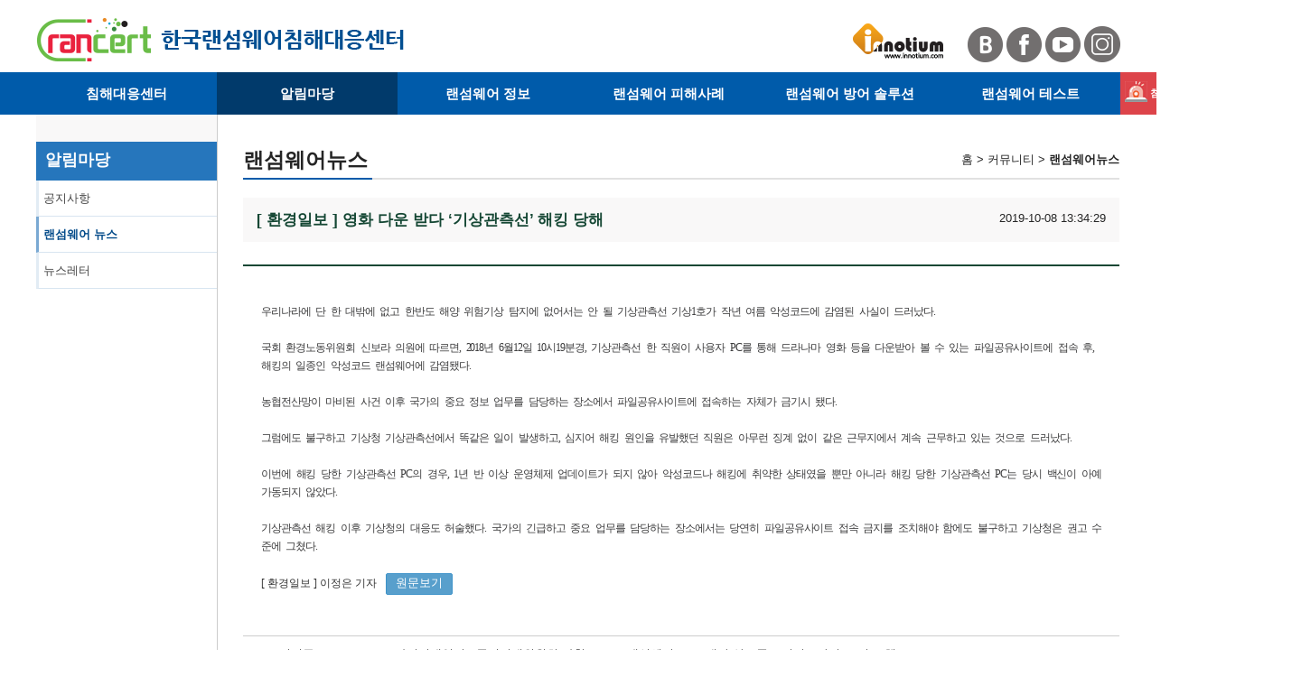

--- FILE ---
content_type: text/html; charset=UTF-8
request_url: https://www.rancert.com/bbs/bbs.php?bbs_id=news&mode=view&id=633
body_size: 18575
content:
<!doctype html>
<html lang="ko">
	<head>
		<meta charset="utf-8">  
		<title>한국랜섬웨어침해대응센터</title>
		<meta name="keywords" content="랜섬웨어, 랜섬웨어 대응, 랜섬웨어 차단, 랜섬웨어 정보, 랜섬웨어 탐지">
		<meta name="description" content="랜섬웨어 침해분석보고서,랜섬웨어진단,침해신고,피해사례/대응방법 제공,랜섬웨어복구,magniber,gandcrab">
		<meta name="naver-site-verification" content="a8931bc4feea08e8fc63daa206b687f68aa502fc"/>

				<!-- <meta name="viewport" content="width=device-width,initial-scale=1.0,minimum-scale=1.0,maximum-scale=1.0" /> -->
		<script src="https://ajax.googleapis.com/ajax/libs/jquery/1.11.3/jquery.min.js"></script>
		<script src="../js/jquery-1.10.2.min.js"></script>
		<script src="../js/common.js"></script>
		<script src="../js/fader_visual.js"></script>
		<script src="../js/jquery.flexisel.js"></script>

		<link rel="stylesheet" type="text/css" href="../css/common.css">
		<link rel="stylesheet" type="text/css" href="../css/main.css">
		<link rel="stylesheet" type="text/css" href="../css/sub.css">
		<!-- <link rel="stylesheet" type="text/css" href="../css/common_min.css"> -->
		<!-- <link rel="stylesheet" type="text/css" href="../css/images_hover_move.css"> -->
		<!-- Favicon -->
		<link rel="icon" href="../images/ranico.png" />
	</head>
<body>
	<script>
		(function(i,s,o,g,r,a,m){i['GoogleAnalyticsObject']=r;i[r]=i[r]||function(){
		(i[r].q=i[r].q||[]).push(arguments)},i[r].l=1*new Date();a=s.createElement(o),
		m=s.getElementsByTagName(o)[0];a.async=1;a.src=g;m.parentNode.insertBefore(a,m)
		})(window,document,'script','//www.google-analytics.com/analytics.js','ga');

		ga('create', 'UA-61232446-1', 'auto');
		ga('send', 'pageview');
	</script>

    <a id="skipNav" href="#contenstArea">본문바로가기</a>
    <div id="wrapper">
		<header id="header">
			<div id="headerTop">
		    	<div class="logoWrap">
					<a href="../index.php">
						<img src="../images/logo_new_02.png" alt="한국랜섬웨어침해대응센터">
					</a>
				</div>	
				<div class="headerLink">
					<span>
						<a href="https://www.innotium.com" target="_blank">
							<img src="../images/inno_logo.png" alt="이노티움">
						</a>
					</span>
					<!--
					<span>
						<a href="http://www.itnomads.com" target="_blank">
							<img src="../images/아이티노매즈_CI.png" alt="아이티노매즈">
						</a>
					</span>
					-->
					<span>
						<a href="https://blog.naver.com/innotium_" target="_blank" title="블로그 바로가기">
							<img src="../images/blog_icon.png" alt="블로그 바로가기">
						</a>
					</span>
					<span>
						<a href="https://www.facebook.com/innotium" target="_blank" title="페이스북 바로가기">
							<img src="../images/face_icon.png" alt="페이스북 바로가기">
						</a>
					</span>
					<span>
						<a href="https://www.youtube.com/channel/UCgjinGxRMN_Ku4Eyjo2faWQ" target="_blank" title="유튜브 바로가기">
							<img src="../images/youtube_icon.png" alt="유튜브 바로가기">
						</a>
					</span>
					<span>
						<a href="https://www.instagram.com/i_nnotium/" target="_blank" title="인스타 바로가기">
							<img src="../images/insta_icon.png" alt="인스타그램 바로가기">
						</a>
					</span>
				<!--<span>
						<a href="https://www.pcsecucheck.kr/inspect/customer" target="_blank">
							<img src="../images/내PC 돌보미_CI.png" alt="내pc 돌보미">
						</a>
					</span>
					<span>
						<a href="https://www.pcsecucheck.kr/inspect/customer" target="_blank">
							<img src="../images/내PC 돌보미 자가진단도구.png " alt="내PC 돌보미 자가진단도구">
						</a>
					</span>	-->
				</div>
			</div><!-- /headerTop -->
			<div id="navWrap">
				<nav class="naV">
					<div class="ranWarning">
						<dl>
							<dt>침해경고 : </dt>
								<dd>
								<ul id="ticker_01" class="ticker">
									<li><a href="https://www.rancert.com/bbs/bbs.php?bbs_id=notice&mode=view&id=88" target="_blank">GandCrab v5.0.2</a>
									<li><a href="https://www.rancert.com/bbs/bbs.php?bbs_id=case&mode=view&id=92" target="_blank">GandCrab v3.0</a>
									<li><a href="https://www.rancert.com/bbs/bbs.php?bbs_id=case&mode=view&id=90" target="_blank">Magniber</a>
								</ul>
								</dd>
						</dl>	
					</div><!-- /ranWarning -->
					<div id="ranMainMenu">
						<ul id="ranMenu1">
							<li>
								<p class=""><a href="../about.php">침해대응센터</a></p>
								<ul class="ranMenu2">
									<li><a href="../about.php">&#183; 대응센터소개</a></li>
									<!-- <li><a href="#">연혁</a></li> -->
									<!-- <li><a href="#">얼라이언스 소개</a></li> -->
									<li><a href="../report.php">&#183; 침해피해신고</a></li>
									<!-- <li><a href="../bbs/bbs.php?bbs_id=letter">뉴스레터신청</a></li> -->
									<li><a href="../rans_policy.php">&#183; 개인정보취급방침</a></li>
								</ul>
							</li>
							<li>
								<p class="show"><a href="../bbs/bbs.php?bbs_id=notice">알림마당</a></p>
								<ul class="ranMenu2">
									<li><a href="../bbs/bbs.php?bbs_id=notice">&#183; 공지사항</a></li>
									<!-- <li><a href="#">FAQ</a></li> -->
									<li><a href="../bbs/bbs.php?bbs_id=news">&#183; 랜섬웨어 뉴스</a></li>
									<!-- <li><a href="../bbs/bbs.php?bbs_id=defend">&#183; 랜섬웨어 방어 솔루션</a></li> -->
									<li><a href="../bbs/bbs.php?bbs_id=letter">&#183; 뉴스레터</a></li>
									<!-- <li><a href="../prevent.php">&#183; 침해 예방 안내</a></li> -->
								</ul>
							</li>
							<li>
								<p class=""><a href="../bbs/bbs.php?bbs_id=case">랜섬웨어 정보</a></p>
								<ul class="ranMenu2">
									<li><a href="../bbs/bbs.php?bbs_id=case">&#183; 랜섬웨어 종류</a></li>
									<!-- <li><a href="../bbs/bbs.php?bbs_id=example">&#183; 랜섬웨어 침해사례</a></li> -->
									<li><a href="../bbs/bbs.php?bbs_id=rest">&#183; 랜섬웨어 복호화 툴</a></li>
									<!-- <li><a href="#">침해리포트</a></li>
									<li><a href="#">동영상 자료</a></li>
									<li><a href="#">코드분석 자료</a></li> -->
									<li><a href="../ransom_kind.php">&#183; 피해 랜섬웨어 확인</a></li>
								</ul>
							</li>
							<li>
								<p class=""><a href="../bbs/bbs.php?bbs_id=example">랜섬웨어 피해사례</a></p>
								<ul class="ranMenu2">
									<li><a href="../bbs/bbs.php?bbs_id=example">&#183; 피해사례</a></li>
									<li><a href="../bbs/bbs.php?bbs_id=p_example">&#183; 예방사례</a></li>
								</ul>
							</li>
							<li>
								<p class="" ><a href="../lizard_ransom_cr.php" class="show_width">랜섬웨어 방어 솔루션</a></p>
								<ul class="ranMenu2" >
									<!-- <li><a href="../bbs/bbs.php?bbs_id=defend">&#183; 방어 솔루션</a></li> -->
									<!-- <li><a href="../barzakook.php">&#183; PC 보안백업 발자국</a></li> -->
										<li><a href="../lizard_ransom_cr.php">&#183; 서버 랜섬웨어 방어 솔루션</a></li>
									<!-- <li><a href="../check_url.php">&#183; 사이트&#47;파일 안전확인</a></li> -->
									<li><a href="../check_url.php">&#183; 사이트 안전확인</a></li>
										<li><a href="../check_wmds.php">&#183; 웹 악성코드 탐지</a></li>
								</ul>
							</li>
							<li>
								<p class=""><a href="../ransim_intro.php">랜섬웨어 테스트</a></p>
								<ul class="ranMenu2">
										<li><a href="../ransim_intro.php">&#183; RanSim이란</a></li>
									<li><a href="../knowbe4.php">&#183; KnowBe4란</a></li>
										<li><a href="../ransim_setup.php">&#183; RanSim 설치 안내</a></li>
										<li><a href="../ransim_test.php">&#183; 테스트 방법</a></li>
								</ul>
							</li>
						</ul><!-- /depth1 -->
					</div><!-- /navMainMenu -->
				</nav>
			</div> <!-- /navWrap -->	
		
	
	<script>

	function tick(){
		$('#ticker_01 li:first').slideUp( function () { $(this).appendTo($('#ticker_01')).slideDown(); });
	}
	setInterval(function(){ tick () }, 4000);

</script>
		</header>
		<hr><div id="contentsArea">
	    <div id="aside">
				  <p class="title">알림마당</p>
				       <ul>
								 <li class="ranSub"><a href="../bbs/bbs.php?bbs_id=notice">공지사항</a></li>
								 <!-- <li><a href="#">FAQ</a></li> -->
								 <li class="ranSub_show"><a href="../bbs/bbs.php?bbs_id=news">랜섬웨어 뉴스</a></li>
								 <!-- <li class="ranSub"><a href="../bbs/bbs.php?bbs_id=defend">랜섬웨어 방어 솔루션</a></li>
								 <li class="ranSub"><a href="../check_url.php">사이트 안전 확인</a></li>
								 <li class="ranSub"><a href="../check_file.php">파일 안전 확인</a></li> -->
								 <li class="ranSub"><a href="../bbs/bbs.php?bbs_id=letter">뉴스레터</a></li>
								 <!-- <li class="ranSub"><a href="../prevent.php">침해 예방 안내</a></li> -->
							 </ul>
				</div>		   <div id="contents">
			    <p class="location">홈</a> &gt; 커뮤니티 &gt; <strong>랜섬웨어뉴스</strong></p>
				<h1><span class="bordGreen">랜섬웨어뉴스</span></h1>
				<div class="notViewWrap">
				    <div class="notViewTitle">
						<h2>[ 환경일보 ] 영화 다운 받다 ‘기상관측선’ 해킹 당해</h2>
						<p>2019-10-08 13:34:29</p>
					</div><!-- /notViewTitle -->
					<div class="notViewCont">
						&nbsp;&nbsp;&nbsp;&nbsp;&nbsp;&nbsp;&nbsp;	
						
						<p style="text-align: justify;"><span style="color: rgb(51, 51, 51); box-sizing: border-box; font-family: 나눔고딕, NanumGothic, sans-serif; font-size: 10pt; line-height: 1.5;"><span style="font-family: 굴림, gulim; font-size: 9pt;"></span></span><span style="background-color: rgb(255, 255, 255); color: rgb(59, 59, 60); font-family: 굴림, gulim; font-size: 9pt; letter-spacing: -1.02px; word-spacing: 3.4px;">우리나라에 단 한 대밖에 없고 한반도 해양 위험기상 탐지에 없어서는 안 될 기상관측선 기상1호가 작년 여름 악성코드에 감염된 사실이 드러났다.</span><span style="font-family: 굴림, gulim; font-size: 9pt;">​</span></p><p style="text-align: justify;"><span style="font-family: 굴림, gulim; font-size: 9pt;">&nbsp;</span></p><p><span style="background-color: rgb(255, 255, 255); color: rgb(59, 59, 60); font-family: 굴림, gulim; font-size: 9pt; letter-spacing: -1.02px; word-spacing: 3.4px;">국회 환경노동위원회 신보라 의원에 따르면, 2018년 6월12일 10시19분경, 기상관측선 한 직원이 사용자 PC를 통해 드라나마 영화 등을 다운받아 볼 수 있는 파일공유사이트에 접속 후, 해킹의 일종인 악성코드 랜섬웨어에 감염됐다.</span><span style="background-color: rgb(255, 255, 255); color: rgb(59, 59, 60); font-family: 굴림, gulim; font-size: 9pt; letter-spacing: -1.02px; word-spacing: 3.4px;">&nbsp;</span><span name="inspace_pos" style="color: rgb(59, 59, 60); font-family: 굴림, gulim; font-size: 9pt; letter-spacing: -1.02px; word-spacing: 3.4px;">&nbsp;</span></p><p><span name="inspace_pos" style="color: rgb(59, 59, 60); font-family: 굴림, gulim; font-size: 9pt; letter-spacing: -1.02px; word-spacing: 3.4px;">&nbsp;</span></p><p style="text-align: justify;"><span style="font-family: 굴림, gulim; font-size: 9pt;"></span><span style="background-color: rgb(255, 255, 255); color: rgb(59, 59, 60); font-family: 굴림, gulim; font-size: 9pt; letter-spacing: -1.02px; word-spacing: 3.4px;">농협전산망이 마비된 사건 이후 국가의 중요 정보 업무를 담당하는 장소에서 파일공유사이트에 접속하는 자체가 금기시 됐다.</span></p><p style="text-align: justify;"><span style="background-color: rgb(255, 255, 255); color: rgb(59, 59, 60); font-family: 굴림, gulim; font-size: 9pt; letter-spacing: -1.02px; word-spacing: 3.4px;">&nbsp;</span></p><p style="text-align: justify;"><span style="background-color: rgb(255, 255, 255); font-family: 굴림, gulim; font-size: 9pt;"></span><span style="background-color: rgb(255, 255, 255); color: rgb(59, 59, 60); font-family: 굴림, gulim; font-size: 9pt; letter-spacing: -1.02px; word-spacing: 3.4px;">그럼에도 불구하고 기상청 기상관측선에서 똑같은 일이 발생하고, 심지어 해킹 원인을 유발했던 직원은 아무런 징계 없이 같은 근무지에서 계속 근무하고 있는 것으로 드러났다.</span></p><p style="text-align: justify;"><span style="background-color: rgb(255, 255, 255); color: rgb(59, 59, 60); font-family: 굴림, gulim; font-size: 9pt; letter-spacing: -1.02px; word-spacing: 3.4px;">&nbsp;</span></p><p style="text-align: justify;"><span style="background-color: rgb(255, 255, 255); color: rgb(34, 34, 34); font-family: 굴림, gulim; font-size: 9pt;"></span><span style="background-color: rgb(255, 255, 255); color: rgb(59, 59, 60); font-family: 굴림, gulim; font-size: 9pt; letter-spacing: -1.02px; word-spacing: 3.4px;">이번에 해킹 당한 기상관측선 PC의 경우, 1년 반 이상 운영체제 업데이트가 되지 않아 악성코드나 해킹에 취약한 상태였을 뿐만 아니라 해킹 당한 기상관측선 PC는 당시 백신이 아예 가동되지 않았다.</span></p><p style="text-align: justify;"><span style="background-color: rgb(255, 255, 255); color: rgb(59, 59, 60); font-family: 굴림, gulim; font-size: 9pt; letter-spacing: -1.02px; word-spacing: 3.4px;">&nbsp;</span></p><p style="text-align: justify;"><span style="background-color: rgb(255, 255, 255); color: rgb(59, 59, 60); font-family: 굴림, gulim; font-size: 9pt; letter-spacing: -1.02px; word-spacing: 3.4px;">기상관측선 해킹 이후 기상청의 대응도 허술했다. 국가의 긴급하고 중요 업무를 담당하는 장소에서는 당연히 파일공유사이트 접속 금지를 조치해야 함에도 불구하고 기상청은 권고 수준에 그쳤다.</span></p><p style="text-align: justify;"><span style="background-color: rgb(255, 255, 255); color: rgb(59, 59, 60); font-family: 굴림, gulim; font-size: 9pt; letter-spacing: -1.02px; word-spacing: 3.4px;">&nbsp;</span></p><p style="text-align: justify;">
<span style="color: rgb(51, 51, 51); box-sizing: border-box; font-family: 나눔고딕, NanumGothic, sans-serif; font-size: 10pt; line-height: 1.5;">
<span style="font-family: 굴림, gulim; font-size: 9pt;">[ 환경일보 ] 이정은 기자</span></span><span style="color: rgb(51, 51, 51); box-sizing: border-box; font-family: 나눔고딕, NanumGothic, sans-serif; font-size: 10pt; line-height: 1.5;">​</span><a href="http://www.hkbs.co.kr/news/articleView.html?idxno=534630" target="_blank" "="" style="box-sizing: border-box; color: rgb(60, 141, 188); text-decoration-line: none; font-family: 나눔고딕, NanumGothic, sans-serif; font-size: 10pt; line-height: 1.5; margin-left: 10px;"><span style="box-sizing: border-box; padding: 0px 10px 3px; border-radius: 2px; border: 1px solid rgb(62, 147, 201); color: rgb(255, 255, 255); display: inline-block; background-color: rgb(88, 159, 204);">원문보기</span></a></p>					</div>
				</div><!-- /notViewWrap -->
				<div class="notViewList">
				    <ul>
				    						<li>
							<span class="prevSp"><a href="/bbs/bbs.php?bbs_id=news&mode=view&id=634">이전글</a></span>
							<span class="textSp"><a href="/bbs/bbs.php?bbs_id=news&mode=view&id=634">[ 아이티데일리 ] 공정거래위원회 사칭 Nemty 랜섬웨어 V1.6 대량 살포중…'비너스락커' 조직 소행</a></span>
							<span class="rightSp">2019-10-14</span>
						</li>
																		<li>								
							<span class="nextSp"><a href="/bbs/bbs.php?bbs_id=news&mode=view&id=632">다음글</a></span>
							<span class="textSp"><a href="/bbs/bbs.php?bbs_id=news&mode=view&id=632">[ 보안뉴스 ] 계속 오르는 랜섬웨어 협박 금액, 상한선 찾아낸 듯</a></span>
							<span class="rightSp">2019-10-07</span>
						</li>
												
					</ul>
					<p><a href="/bbs/bbs.php?bbs_id=news&page=&id=633&part=&keyword=">목록바로가기</a></p>
				</div>
		    </div><!-- /#contents -->
		</div><!-- /#contentsArea -->
		<hr>


												
		<hr>
		<footer id="footer">
		    <div class="footNavWrap">
		        <ul class="footNav">
				    <li><a href="../index.php">Home</a></li>
						<li class="footPolicy">&#124;<a href="../rans_policy.php">개인정보취급방침</a></li>
					  <li>&#124;<a href="javascript:void(0);" onclick="open_win('../pop.php', 422, 200);return false;">이메일 무단수집 거부</a></li>
					<!-- <li>&#124;<a href="#">오시는길</a></li> -->
					<li>&#124;<a href="../bbs/bbs.php?bbs_id=letter">뉴스레터 신청하기</a></li>
					<li>&#124;<a href="../site_map.php">사이트맵</a></li>
					<!-- <li>&#124;<a href="http://119.852.co.kr/" target="_blank">원격지원</a></li> -->
				</ul>
			</div><!-- /.footNavWrap -->
		    <div id="footerInner">
				<p><img src="../images/footer_logo.png" alt="한국랜섬웨어침해대응센터"></p>
				<address>
				    <span>서울시 구로구 디지털로33길 55, 501 · 502호(이앤씨벤처드림타워2차)</span>
				  					<span> Tel:1800-6026</span>
										<!-- <span> Fax:02-3283-2015 </span>	-->				
					<span> Email:<a href="mailto:info@rancert.com">info@rancert.com</a> </span>
				</address>
				<p class="copy">Copyright &copy; 2018 RanCERT. All right reserved.</p>
				<ul class="schedule">
						<li>
								<dl>
									<dt>&#124; 상담시간</dt>
									<dd><span class="holi">휴무</span>토 &#183; 공휴일</dd>
									<dd><span>평일</span>09:00~18:00</dd>
									<dd><span>점심</span>12:00~13:00</dd>
								</dl>
						</li>
				</ul>
			</div><!-- /#footerInner -->
		</footer>
	</div><!-- /#wrapper -->
	<!-- 공통 적용 스크립트 , 모든 페이지에 노출되도록 설치. 단 전환페이지 설정값보다 항상 하단에 위치해야함 --> 
	<script src="//wcs.naver.net/wcslog.js"> </script> 
	<script> 
	if (!wcs_add) var wcs_add={};
	wcs_add["wa"] = "s_3dfe8c03ae7b";
	if (!_nasa) var _nasa={};
	if(window.wcs){
	wcs.inflow();
	wcs_do(_nasa);
	}
	</script>
 </body>
</html><SCRIPT language=javascript src="../js/bbs.js"></SCRIPT>


--- FILE ---
content_type: text/css
request_url: https://www.rancert.com/css/common.css
body_size: 21620
content:
/*! normalize.css v3.0.2 | MIT License | git.io/normalize */

/**
 * 1. Set default font family to sans-serif.
 * 2. Prevent iOS text size adjust after orientation change, without disabling
 *    user zoom.
 */

html {
  font-family: sans-serif; /* 1 */
  -ms-text-size-adjust: 100%; /* 2 */
  -webkit-text-size-adjust: 100%; /* 2 */
}

/**
 * Remove default margin.
 */

body {
  margin: 0;
}

/* HTML5 display definitions
   ========================================================================== */

/**
 * Correct `block` display not defined for any HTML5 element in IE 8/9.
 * Correct `block` display not defined for `details` or `summary` in IE 10/11
 * and Firefox.
 * Correct `block` display not defined for `main` in IE 11.
 */

article,
aside,
details,
figcaption,
figure,
footer,
header,
hgroup,
main,
menu,
nav,
section,
summary {
  display: block;
}

/**
 * 1. Correct `inline-block` display not defined in IE 8/9.
 * 2. Normalize vertical alignment of `progress` in Chrome, Firefox, and Opera.
 */

audio,
canvas,
progress,
video {
  display: inline-block; /* 1 */
  vertical-align: baseline; /* 2 */
}

/**
 * Prevent modern browsers from displaying `audio` without controls.
 * Remove excess height in iOS 5 devices.
 */

audio:not([controls]) {
  display: none;
  height: 0;
}

/**
 * Address `[hidden]` styling not present in IE 8/9/10.
 * Hide the `template` element in IE 8/9/11, Safari, and Firefox < 22.
 */

[hidden],
template {
  display: none;
}

/* Links
   ========================================================================== */

/**
 * Remove the gray background color from active links in IE 10.
 */

a {
  /*background-color: transparent;*/
}

/**
 * Improve readability when focused and also mouse hovered in all browsers.
 */

a:active,
a:hover {
  outline: 0;
}

/* Text-level semantics
   ========================================================================== */

/**
 * Address styling not present in IE 8/9/10/11, Safari, and Chrome.
 */

abbr[title] {
  border-bottom: 1px dotted;
}

/**
 * Address style set to `bolder` in Firefox 4+, Safari, and Chrome.
 */

b,
strong {
  font-weight: bold;
}

/**
 * Address styling not present in Safari and Chrome.
 */

dfn {
  font-style: italic;
}

/**
 * Address variable `h1` font-size and margin within `section` and `article`
 * contexts in Firefox 4+, Safari, and Chrome.
 */

h1 {
  font-size: 2em;
  margin: 0.67em 0;
}

/**
 * Address styling not present in IE 8/9.
 */

mark {
  background: #ff0;
  color: #000;
}

/**
 * Address inconsistent and variable font size in all browsers.
 */

small {
  font-size: 80%;
}

/**
 * Prevent `sub` and `sup` affecting `line-height` in all browsers.
 */

sub,
sup {
  font-size: 75%;
  line-height: 0;
  position: relative;
  vertical-align: baseline;
}

sup {
  top: -0.5em;
}

sub {
  bottom: -0.25em;
}

/* Embedded content
   ========================================================================== */

/**
 * Remove border when inside `a` element in IE 8/9/10.
 */

img {
  border: 0;
}

/**
 * Correct overflow not hidden in IE 9/10/11.
 */

svg:not(:root) {
  overflow: hidden;
}

/* Grouping content
   ========================================================================== */

/**
 * Address margin not present in IE 8/9 and Safari.
 */

figure {
  margin: 1em 40px;
}

/**
 * Address differences between Firefox and other browsers.
 */

hr {
  -moz-box-sizing: content-box;
  box-sizing: content-box;
  height: 0;
}

/**
 * Contain overflow in all browsers.
 */

pre {
  overflow: auto;
}

/**
 * Address odd `em`-unit font size rendering in all browsers.
 */

code,
kbd,
pre,
samp {
  font-family: monospace, monospace;
  font-size: 1em;
}

/* Forms
   ========================================================================== */

/**
 * Known limitation: by default, Chrome and Safari on OS X allow very limited
 * styling of `select`, unless a `border` property is set.
 */

/**
 * 1. Correct color not being inherited.
 *    Known issue: affects color of disabled elements.
 * 2. Correct font properties not being inherited.
 * 3. Address margins set differently in Firefox 4+, Safari, and Chrome.
 */

button,
input,
optgroup,
select,
textarea {
  color: inherit; /* 1 */
  font: inherit; /* 2 */
  margin: 0; /* 3 */
}

/**
 * Address `overflow` set to `hidden` in IE 8/9/10/11.
 */

button {
  overflow: visible;
}

/**
 * Address inconsistent `text-transform` inheritance for `button` and `select`.
 * All other form control elements do not inherit `text-transform` values.
 * Correct `button` style inheritance in Firefox, IE 8/9/10/11, and Opera.
 * Correct `select` style inheritance in Firefox.
 */

button,
select {
  text-transform: none;
}

/**
 * 1. Avoid the WebKit bug in Android 4.0.* where (2) destroys native `audio`
 *    and `video` controls.
 * 2. Correct inability to style clickable `input` types in iOS.
 * 3. Improve usability and consistency of cursor style between image-type
 *    `input` and others.
 */

button,
html input[type="button"], /* 1 */
input[type="reset"],
input[type="submit"] {
  -webkit-appearance: button; /* 2 */
  cursor: pointer; /* 3 */
}

/**
 * Re-set default cursor for disabled elements.
 */

button[disabled],
html input[disabled] {
  cursor: default;
}

/**
 * Remove inner padding and border in Firefox 4+.
 */

button::-moz-focus-inner,
input::-moz-focus-inner {
  border: 0;
  padding: 0;
}

/**
 * Address Firefox 4+ setting `line-height` on `input` using `!important` in
 * the UA stylesheet.
 */

input {
  line-height: normal;
}

/**
 * It's recommended that you don't attempt to style these elements.
 * Firefox's implementation doesn't respect box-sizing, padding, or width.
 *
 * 1. Address box sizing set to `content-box` in IE 8/9/10.
 * 2. Remove excess padding in IE 8/9/10.
 */

input[type="checkbox"],
input[type="radio"] {
  box-sizing: border-box; /* 1 */
  padding: 0; /* 2 */
}

/**
 * Fix the cursor style for Chrome's increment/decrement buttons. For certain
 * `font-size` values of the `input`, it causes the cursor style of the
 * decrement button to change from `default` to `text`.
 */

input[type="number"]::-webkit-inner-spin-button,
input[type="number"]::-webkit-outer-spin-button {
  height: auto;
}

/**
 * 1. Address `appearance` set to `searchfield` in Safari and Chrome.
 * 2. Address `box-sizing` set to `border-box` in Safari and Chrome
 *    (include `-moz` to future-proof).
 */

input[type="search"] {
  -webkit-appearance: textfield; /* 1 */
  -moz-box-sizing: content-box;
  -webkit-box-sizing: content-box; /* 2 */
  box-sizing: content-box;
}

/**
 * Remove inner padding and search cancel button in Safari and Chrome on OS X.
 * Safari (but not Chrome) clips the cancel button when the search input has
 * padding (and `textfield` appearance).
 */

input[type="search"]::-webkit-search-cancel-button,
input[type="search"]::-webkit-search-decoration {
  -webkit-appearance: none;
}

/**
 * Define consistent border, margin, and padding.
 */

fieldset {
  border: 1px solid #c0c0c0;
  margin: 0 2px;
  padding: 0.35em 0.625em 0.75em;
}

/**
 * 1. Correct `color` not being inherited in IE 8/9/10/11.
 * 2. Remove padding so people aren't caught out if they zero out fieldsets.
 */

legend {
  border: 0; /* 1 */
  padding: 0; /* 2 */
}

/**
 * Remove default vertical scrollbar in IE 8/9/10/11.
 */

textarea {
  overflow: auto;
}

/**
 * Don't inherit the `font-weight` (applied by a rule above).
 * NOTE: the default cannot safely be changed in Chrome and Safari on OS X.
 */

optgroup {
  font-weight: bold;
}

/* Tables
   ========================================================================== */

/**
 * Remove most spacing between table cells.
 */

table {
  border-collapse: collapse;
  border-spacing: 0;
}

td,
th {
  padding: 0;
}

/* ========================================================================================================================================= */

/* 초기화 ============================= */
html,body,div,header,nav,section,aside,article,footer,figure,figcaption,fieldset,legend,ul,ol,li,dl,dt,dd,h1,h2,h3,h4,h5,h6,p,address {
  margin:0;padding:0; 
	font-size:100%;
}


ul, ol {
  list-style:none;
}

fieldset {
  border:0;
}


/* 숨김콘텐츠 ====================== */
.hidden, legend, caption {
  position:absolute;
	left:-9999em;
}

hr {
  display:none;
}


/* 웹 폰트 ========================= */
@font-face {
    font-family:'Nanum';
    font-weight:400;
    src: url('font/NanumGothic.eot');
    src: url('font/NanumGothic.eot?#iefix') format('embedded-opentype'),
         url('font/NanumGothic.woff') format('woff'),
		 url('font/NanumGothic.ttf') format('truetype');
}
@font-face {
    font-family:'NanumBold';
    font-weight:600;
    src: url('font/NanumGothicBold.eot');
    src: url('font/NanumGothicBold.eot?#iefix') format('embedded-opentype'),
         url('font/NanumGothicBold.woff') format('woff'),
		 url('font/NanumGothicBold.ttf') format('truetype');
}
@font-face {
    font-family:'NanumEX';
    font-weight:900;
    src: url('font/NanumGothicExtraBold.eot');
    src: url('font/NanumGothicExtraBold.eot?#iefix') format('embedded-opentype'),
         url('font/NanumGothicExtraBold.woff') format('woff'),
		 url('font/NanumGothicExtraBold.ttf') format('truetype');
} 




/* 링크 스타일 ======================= */
a:link {
  color:#252525;
	text-decoration:none;
}

a:visited {
  color:#252525;
	text-decoration:none;
}

a:hover, a:focus {
 color:#f26c4f; /*오렌지*/
/* color:#39b54a;/*그린*/
	text-decoration:none;
}


/* 기본 스타일 ======================== */

body {
       color:#252525;
	background:url('../images/body_bg.png') repeat-x;
        
	font-size:80%;
	line-height:1.2;
	/*font-family: "NanumGothic","Malgun Gothic",Gulim,"Segoe UI","Segoe UI Web Regular","Segoe UI Symbol","Helvetica Neue","BBAlpha Sans","S60 Sans",Arial,sans-serif;*/
}


/* 건너뛰기 링크 ====================== */
#skipNav {
  position:absolute;
	left:-9999em;
}

#skipNav:focus {
  left:50%;
	margin:3px 0 0 -3em;
	padding:5px 15px;
	color:#fff;
	background-color:#000;
	outline:0;
	z-index: 10;
}


/* 레이아웃 ============================ */
#headerTop, #visual, #contentsArea, #footerInner, .footNav {
  width:1200px;/*900*/
	margin:0 auto;
}
/*.conWrap {background-color:#fff;}*/
#contentsArea {}

/* header 공통 ======================== */
#header {
    position:relative;
  height:127px;/*124px*/
  /*padding-bottom:37px;*/
  
        
}
#headerTop {
  height:80px;
  
}
#headerTop .logoWrap {
  /*height:47px;*/
  float:left;
 display:block;
	padding-top:20px;
  position:relative;
}
#headerTop h1 span:nth-of-type(1) {
/*height:47px;*/

/*padding-left:420px;
position:absolute;
top:20px;right:0;*/
display: inline-block;
}
#headerTop h1 span:nth-of-type(2) {
/*height:47px;*/
/*padding-left:420px;
position:absolute;
top:20px;right:140px;*/
display: inline-block;
}
#headerTop h1 span:nth-of-type(3) {
  /*height:47px;*/
  
  /*padding-left:420px;
  position:absolute;
  top:20px;right:273px;*/
  display: inline-block;
  }
#headerTop h1 span:nth-of-type(4) {
  /*height:47px;*/
  
  /*padding-left:420px;
  position:absolute;
  top:20px;right:420px;*/
  display: inline-block;
  }

.headerLink {
  float: right;
  padding-top: 20px;
}

.headerLink span {
  display: inline-block;
}

.headerLink span:nth-of-type(1) {
  margin-right: 20px;
}

.fonColor {
  
}

#header form {
  float:right;
	padding-top:20px;
}

/*상단네비 ==========================================================================================================*/
/*#navWrap {background-color:#005baa;height:47px;}
/*.naV {position:relative;}
/*#navigation {width:100%;}
/*#navigation .m_mainmenu {float:left;position:relative;}
/*#navigation .m_mainmenu > a {text-align:center;width:220px;font-size:130%;font-weight:bold;color:#fff;display:inline-block;padding-top:15px;height:32px;}
/*#navigation .m_mainmenu > a:hover {background-color:#013a6b;}
/*.show_width {padding-right:320px;}
/*#navigation .m_mainmenu ul {position:absolute;top:47px;left:0;width:100%;height:200px;background-color:rgba(0, 91, 170, 0.7);}
/*#navigation .m_mainmenu ul li a {padding-left:40px;color:#fff;line-height:2;}
/*#navigation .m_mainmenu ul li a:hover {font-weight:bold;text-decoration:underline;}
/*#navigation .m_mainmenu_show ul {position:absolute;top:47px;left:0;width:100%;height:220px;background-color:rgba(0, 91, 170, 0.9);}
/*#navigation .m_mainmenu_show ul li a {padding-left:40px;color:#fff;line-height:2;}
/*#navigation .m_mainmenu_show ul li a:hover {font-weight:bold;text-decoration:underline;}


/*상단메뉴바 완전히 새로잡기 ===========================================================================================*/
#navWrap {}
.naV {width:1200px;position:relative;margin:0 auto;height:47px;}
#ranMainMenu {width:1200px;position:relative;margin:0 auto;overflow:hidden;z-index:9999;height:47px;}
#ranMainMenu:hover {height:200px;}


#ranMenu1 {width:100%;overflow:hidden;}
#ranMenu1 > li {float:left;width:200px;}
#ranMenu1 > li:hover {background-color:#013a6b;}
#ranMenu1 > li p {height:47px;text-align:center;font-size:120%;line-height:47px;width:100%;}
#ranMenu1 > li p.show {background-color:#013a6b;}
#ranMenu1 > li p a {color:#fff; font-weight: 700;}
/*#ranMenu1 > li h2:hover {background-color:#013a6b;}*/
#ranMenu1 > li ul {display:block;height:190px;background-color:rgba(0, 91, 170, 0.9);}
#ranMenu1 > li ul li {display:block;line-height:2;padding-left:30px;font-size:90%;color:#fff;}
#ranMenu1 > li ul li a {color:#fff;}
#ranMenu1 > li ul li a:hover {text-decoration:underline;}



/*상단메뉴에 경고 공지 내용*/
.ranWarning {position:absolute;bottom:0;right:-200px;z-index:99999;width:200px;height:47px;background:url('../images/warning_icon_white.gif') 3% 40% no-repeat #dd444a;overflow:hidden;}
.ranWarning dl {overflow:hidden;height:47px;padding-left:33px;}
.ranWarning dt {float:left;color:#fff;font-weight:bold;display:inline-block;height:47px;line-height:47px;letter-spacing: -1px;font-size:11px;}
.ranwarning dd {float:left;}
.ranWarning a {display:inline-block;height:47px;padding-left:5px;padding-right:10px;line-height:47px;color:#fff; font-size:11px;}
.ranWarning a:hover {text-decoration:underline;}

#footer {
   overflow:hidden;
   clear:both;
  /*background-color:#f3f3f3;*/
  padding:0 0 20px 0;
 /*height:78px;*/
 color:#636363;
}
.footNavWrap {
 /* background-color:#6abd48; */
        /* background-color:#015095;*/
         border-top:1px solid #e1e1e1;
         border-bottom:1px solid #e1e1e1;
}
.footNav {
  overflow:hidden;
}

.footNav li {
 
  float:left;
	line-height:3;
	/*color:#fff;*/
        font-size:95%;
        color:#555;
}

.footNav a {
 /*color:#fff;*/
 color:#555;
	padding:0 5px 0 5px;
}

.footNav a:hover {
  /*color:#f26c4f;*/
  color:#fca895;
}

#footerInner {
  position:relative;
  padding:14px 0 11px 0;
	font-size:90%;
	line-height:1.4;
}

#footerInner ul {
  float:left;
}

#footerInner ul li {
  float:left;
}

#footerInner p {
  float:left;
}

#footerInner > p {
  padding-right:10px;
}

address {
  padding-top:8px;
	float:left;
	font-style:normal;
	
}

address span {
  padding-right:5px;
}
.copy {
 position:absolute;
 top:37px;left:130px;

   
}

.sns {padding-left:5px;}
.sns li {padding-left:3px;}
.sns li img {opacity: 0.8;}

.schedule {
  position:absolute;
	top:0;
	right:0;
       /* font-size:98%;*/
       
}

.schedule li {
  
    position:relative;
}
 .schedule dt {
    position:absolute;
    top:-26px;left:0;
    font-weight:bold;
    font-size:100%;
    
}
.schedule dd {
    padding:0 0 4px 4px;
    font-size:98%;

}
.schedule dd span {display:inline-block;background-color:#5ea2c9;color:#fff;margin-right:3px;line-height:15px;height:15px;padding-left:3px;padding-right:3px;}
.schedule dd span.holi {background-color:#f26c4f;}
.schedule dd span.day {background-color:#71c8ed;}
.schedule dd span.lunch {background-color:#6abd48;}

.footPolicy a {font-weight:bold;color:#418ff0;}
.footPolicy a:hover {text-decoration:underline;}



/* pop개인정보취급방침 ======================= */
#popWrapBack {width:100%;background-color:#fff;}
#popWrap {/*422px 202px*/
  width:400px;
	height:180px;
  margin:0 auto;
  
	padding:10px;
  
}

#popWrap h1 {
  height:42px;
	background:url('../images/btn_bg04.png') repeat-x;
	font-size:130%;
	text-align:center;
	line-height:42px;
	color:#fff;
  margin-bottom:10px;
  
}

#popWrap p {
  margin:10px;
	line-height:1.6;
}

#popWrap p a {
  display:block;
  text-align:center;
	height:25px;
	background-color:#6abd48;
	color:#fff;
	width:80px;
	border-radius:3px;
	margin:10px auto;
	padding:5px;

}



/* 팝업 서브*/
/* 팝업 시작========================================================================================================================================= */
/* 포지션 선택 레이어 * ***************/
#index_pop_left {
    position:absolute; top:65px; left:30px;
    z-index:99999999;
    box-shadow:5px 5px 10px rgba(0,0,0,0.4);   
}
#index_pop_center { 
  position:absolute; top:65px; right:30px;
  z-index:999999999;
  box-shadow:5px 5px 10px rgba(0,0,0,0.4);
}

#index_pop_right { 
    position:absolute; top:65px; right:30px;
    z-index:999999999;
    box-shadow:5px 5px 10px rgba(0,0,0,0.4);
}


/* 테두리 색상 선택 및 미미지용 체크 * *****************************/
.index_popWrapRed {
    width:420px;
    background-color:#fff;
    border:7px solid #f26c4f;
}
.index_popWrapBlue {
    /*width:300px;*/
    background-color:#fff;
    border:7px solid #3e93c9;
}


/* 배경 색상 선택 레이어 이미지용 * ********************************/
.index_popWrapImg {border:7px solid #fff;position:relative;}
.index_popWrapImgBlue {border:7px solid #3e93c9;position:relative;}
/* .index_popWrapImg > p a {width:148px;height:31px; position:absolute;bottom:50px;left:75px; background:url(../images/popupbutton1.png) no-repeat;}
.index_popWrapImg > p a:hover {background:url(../images/popupbutton2.png) no-repeat;} */


/* 텍스트 콘텐츠 레이어 * ****************************************/
#index_pop_txt {
    margin:0 10px 0 10px;
    /*line-height:1.5;내용01**/
    line-height:2;
}
#index_pop_txt p {
    font-size:90%;
    padding-bottom:8px;
    padding-top:5px; 
}
/* 강조사용 */
#index_pop_txt span {
    color:#f68e56;
    font-weight:bold;
}

/* 텍스트 콘텐츠 레이어 제목 */
#index_pop_txt > h2 {
    font-size:105%;
    font-weight:bold;
    line-height:1.2;
    color:#308bc5;
    background:url('../images/warning_icon.png') no-repeat 0 45%;
    border-bottom:1px dashed #f15e63;
    padding:10px 10px 10px 38px;
}
#index_pop_txt > h2 a {
    color:#005baa;
    word-spacing: -1px;
}

.pop_close_left {
   
   background-color:#000;
    color:#fff;
    padding:7px;
    margin-top:-3px;
    position:relative;
}

.pop_close_left p span {
    color:#fff;
    display:inline-block;
    margin-left:100px;
    font-weight:bold;
    border-radius:3px;
    /*background-color:#868686;*/
    border:1px solid #000;
    padding:1px 4px 2px 4px;
    position:absolute;top:7px;right:7px;
    
}
.pop_close_left p span:hover {
    border:1px solid #ccc;
    
}
.pop_close_left input {
    vertical-align:middle;
    margin-right:3px;
}

.pop_close_right {
   
   background-color:#000;
    color:#fff;
    padding:7px;
    margin-top:-3px;
    position:relative;
}

.pop_close_right p span {
    color:#fff;
    display:inline-block;
    margin-left:100px;
    font-weight:bold;
    border-radius:3px;
    /*background-color:#868686;*/
    border:1px solid #000;
    padding:1px 4px 2px 4px;
    position:absolute;top:7px;right:7px;
    
}
.pop_close_right p span:hover {
    border:1px solid #ccc;
    
}
.pop_close_right input {
    vertical-align:middle;
    margin-right:3px;
}

/* 메인팝업 close */

.popLinkBtn {display:inline-block;background-color:#ccc; color:#fff;border-radius:10px;padding:8px;text-align:center;margin-top:5px;margin-bottom:5px;}

/*팝업창 안의 바로가기 버튼*/
.popIconBtnSky {width:100%;margin:0 auto;text-align:center;}
.popIconBtnSky a {border-radius:15px;padding:2px 10px 2px 10px;line-height:1.6;text-decoration:none;display:inline-block;background-color:#71c8ed;color:#fff;font-weight:bold;vertical-align:middle;}
.popIconBtnSky a:hover {}

.popBgColorRed {background-color:#f15e63;}
.popBgColorBlue {background-color:#3e93c9;}

/* 이미지 팝업창 */


#index_pop_txt a:hover {color:#959595;}

#index_pop_txt > ul {padding-top:5px;}
#index_pop_txt ul li {padding-left:10px; line-height:1.6;}
#index_pop_txt h3 {display:block; padding-top:5px;}









--- FILE ---
content_type: text/css
request_url: https://www.rancert.com/css/main.css
body_size: 19774
content:
@charset "utf-8";


#maincontWrap {
overflow:hidden;
}

/* visualSlide =================================================================================================================================================================== */
.visualWrap {height:357px;margin:0 auto;background-color:#f3f3f3;width:100%;}
#visualSlide {
  position:relative;
	width:1200px;
	height:357px;
	margin:0 auto;
	text-align:center;
     /*  padding:37px 0 0 0;/*head대신잡았음*/
}

#slideshow {}
#slides {}
#slides li {width:100%;margin:0 auto;text-align:center;}
#slides li span {margin:0 auto;width:100%;display:block;height:357px;}
.paginationWrap {width:99%;position:absolute;bottom:10px;left:10px;margin:0 auto; z-index:999;}/*width:100%;뺐음r가로스크롤생김 100%;는*/
.pagination {list-style:none;text-align:center;width:1200px;margin:0 auto;}
.pagination li {float:left; cursor:pointer;height:18px;width:18px;border-radius:18px;line-height:1.6;background-color:rgba(204, 204, 204, 0.8);margin-right:4px;}
.pagination li:hover {background-color:rgba(161, 161, 161, 0.7);}
.pagination li:active {background-color:rgba(106, 189, 72, 0.9);} /* 48, 139, 197, 0.7 */
li.current {background:rgba(106, 189, 72, 0.9);}


/* 그래프===================================================================================================================================================== */
#ranInfoWrap {position:absolute;top:0;right:0;margin:0 auto;z-index:9999;width:300px;height:357px;background-color:rgba(255, 255, 255, 0.6);}
.ranInfoCont {}
.ranInfoCont h3 {font-size:135%;;border-bottom:1px solid #ccc;background-color:rgba(255, 255, 255, 0.8);color:#3a425b; height:62px;line-height:62px;padding-left:20px;padding-right:20px;text-align:right;position:relative;}
/*.ranInfoCont h3 span {background-image:url('../images/ran_info_title_icon.png');background-repeat:no-repeat;background-position:8% 30%;}*/
.ranInfoCont h3 span {background-image:url('../images/warning_icon.png');background-repeat:no-repeat;display:inline-block;width:30px;height:28px;position:absolute;top:18px;left:30px;}
.ranInfoData {padding:15px;}
.ranInfoData table {width:100%;line-height:2;}
.ranInfoData table thead {width:100%;color:#555;}
.ranInfoData table thead th {text-align:left;}
.ranInfoData table thead th:last-child {text-align:right;}

.ranInfoData table tbody th {background-color:#4384d4;color:#fff;width:28%;}
.ranInfoData table tbody td {background-color:rgba(255,255,255,0.6);text-align:right;padding-right:2%;width:35%;}
.ranInfoData table tbody td span {display:inline-block;width:85%;}
.ranInfoData table tbody th.ranThBorder {border-bottom:1px solid #fff;}
.ranInfoData table tbody td.ranTdBorder {border-bottom:1px solid #fff;}
.ranInfoData table tbody td:nth-child(even) {background-color:rgba(255,255,255,0.4)}



.ranInfoColorRed {color:#f15e63;}
.ranInfoColorGreen {color:#39b54a;}
.ranInfoImgBlack {color:#252525;}
.ranInfoImgRed {color:#f15e63;background:url('../images/ran_info_red_icon.png') 0 55% no-repeat;}
.ranInfoImgGreen {color:#39b54a;background:url('../images/ran_info_green_icon.png') 0 55% no-repeat;}
.ranInfoImgBlack {color:#252525;background:url('../images/ran_info_black_icon.png') 0 55% no-repeat;}



.infoGrap {margin:15px;border:1px solid #fff;background-color:rgba(255, 255, 255, 0.6);position:relative;}
.infoGrap dt {text-align:left;padding:5px;color:#005baa;font-weight:bold;}
.infoGrap dt ul {position:absolute;top:5px;right:5px;font-size:85%;line-height:1.2;color:#555;font-weight:normal;}
/*.infoGrap dt ul li span.ranSkyPoint {width:8px;height:8px;background-color:#71c8ed;display:inline-block;vertical-align:middle;margin-right:3px;border-radius:5px;}
.infoGrap dt ul li span.ranBluePoint {width:8px;height:8px;background-color:#418ff0;display:inline-block;vertical-align:middle;margin-right:3px;border-radius:5px;}*/
.infoGrap dt ul li span.ranSkyPoint {color:#71c8ed;margin-right:3px;}
.infoGrap dt ul li span.ranBluePoint {color:#418ff0;margin-right:3px;}
.infoGrap dd {height:120px;margin:5px;}/*background-color:#ccc;*/

/* 탭 공지사항 수정 wrap ======================================================================================================= */
.tabRanNotWrap {
 width:50%;background-color:#f69679;height:100%; float:left;}
.tabRanMenu {padding-left:15px;}
.tabRanMenu li {position:relative; min-width:100px; background-color: #fff; color:#bcbcbc; display: inline-block;
  margin:9px 0 0 0;padding:12px 9px 6px 9px;text-align:center; opacity: 0.8; font-size:110%;font-weight:bold;
  cursor:pointer;
  z-index:0;
}

.tabRanMenu li:hover {
  color:#464646;
}

.tabRanMenu li.active {
  color:#464646;
  opacity: 1;
}

.tabRanMenu li.active:hover {
  color:#464646;
}
.tabRanMenu li.active:active {
  color:#464646;
}

.tabRanContent > div {
  background-color: #fff;
  box-sizing:border-box;
  width: 100%;
  /*padding: 50px;   */
  /*min-height:200px;*/
  border-left:1px solid #ccc;
  position:relative;
}

.line {
  position:absolute;
  width: 0;
  height: 7px;
  background-color: #36a1fe;
  top: 0;
  left: 0;
}
.tabRanContent > div p {position:absolute;top:-35px;right:13px;font-size:150%;font-weight:bold;text-align:center;}/*더보기표시*/
.tabRanContent > div p a {color:#fff;display:inline-block;padding:3px 3px 8px 3px;border:1px solid #f69679;border-radius:2px;vertical-align:middle;line-height:0.5;}
.tabRanContent > div p a:hover {border:1px solid #fff;background-color:rgba(255, 255, 255, 0.2);}
.tabRanContent > div ul {padding:12px 15px 12px 15px; overflow:hidden; height:180px; box-sizing:border-box;}
.tabRanContent > div li {width:100%;}
.tabRanContent > div li a { width:85%; padding-right:1%; display:inline-block; font-size:100%; line-height:2.4;}
.tabRanContent > div dl {height:179px;border-bottom:1px dashed #ccc;width:100%;position:relative;}
.tabRanContent > div dt {position:absolute;top:44px;left:220px;display:inline-block;}
.tabRanContent > div dt.ranTitle2 {position:absolute;top:44px; left:30px; display:inline-block;}
.tabRanContent > div dt a {display:inline-block;color:#418ff0;width:340px;overflow:hidden;white-space:nowrap;text-overflow:ellipsis;font-size:115%;color:#418ff0;font-weight:bold;padding-right:10px;}
.tabRanContent > div dt a:hover {text-decoration:underline;}
.tabRanContent > div dd.ranTxtImg {position:absolute;top:30px;left:0;display:inline-block;}
.tabRanContent > div dd.ranTxtImg span {display:inline-block;margin:15px;padding:0;width:159px;height:91px;border:1px solid #ccc;}
.tabRanContent > div dd.ranTxt {position:absolute;top:70px;left:220px;display:inline-block;width:350px;font-size:95%;line-height:1.4;height:70px;overflow:hidden;}
.tabRanContent > div dd.ranTxt2 {position:absolute;top:70px;left:30px;display:inline-block;width:550px;font-size:95%;line-height:1.4;height:70px;overflow:hidden;}
/*랜섬웨어 공지사항 wrap======================================================================================================================================= */
.ranNotWrap {width:50%;float:left;background-color:#f69679;position:relative;height:100%;}
/*랜섬웨어뉴스*/
#ranNewsMain {font-size:97%;width:100%;}
#ranNewsMain h2 {font-size:110%;position:absolute;top:0;left:0;}
#ranNewsMain h2 span {width:100px;background-color:#fff;display:inline-block;margin-top:10px;margin-left:15px;padding:10px;text-align:center;}
#ranNewsMain h2 span.ranHover {background-color:rgba(255, 255, 255, 0.4);color:#7d7d7d;}
#ranNewsMain h2 span.ranHover:hover {background-color:rgba(255, 255, 255, 0.7);cursor:pointer;}
#ranNewsMain p {position:absolute;top:12px;right:13px;font-size:150%;font-weight:bold;text-align:center;}/*더보기표시*/
#ranNewsMain p a {color:#fff;display:inline-block;padding:3px 3px 8px 3px;border:1px solid #f69679;border-radius:2px;vertical-align:middle;line-height:0.5;}
#ranNewsMain p a:hover {border:1px solid #fff;background-color:rgba(255, 255, 255, 0.2);}
#ranNewsMain ul {padding:15px 10px 16px 10px;}
#ranNewsMain li {width:100%;}
#ranNewsMain li a {
   
  width:79%;
	padding-right:1%;
  display:inline-block;
  font-size:100%;
	line-height:2.4;
  
}
#ranNewsMain li span {text-align:right;width:19%;display:inline-block;padding-right:1%;}
.ranNewsBox {background-color:#fff;margin-top:44px;width:100%;border-left:1px solid #ccc;}
.ranNewsBox dl {height:179px;border-bottom:1px dashed #ccc;width:100%;position:relative;}
.ranNewsBox dt {position:absolute;top:50px;left:220px;display:inline-block;font-size:110%;color:#418ff0;width:350px;}
.ranNewsBox dt a {display:inline-block; color:#418ff0;font-weight:bold; }
.ranNewsBox dt a:hover {text-decoration:underline;}
.ranNewsBox dd.ranNewsTxtImg {position:absolute;top:30px;left:0;display:inline-block;}
.ranNewsBox dd.ranNewsTxtImg span {display:inline-block;margin:15px;padding:0;width:159px;height:91px;border:1px solid #ccc;}
.ranNewsBox dd.ranNewsTxt {position:absolute;top:90px;left:220px;display:inline-block;width:350px;font-size:98%;line-height:1.6;height:45px;overflow:hidden;}


/*공지사항*/
#noticeMain {
  font-size:97%;width:100%;}
#noticeMain h2 {font-size:110%;position:absolute;top:0;left:130px;}
#noticeMain h2 span {width:100px;background-color:#fff;display:inline-block;margin-top:10px;padding:10px;text-align:center;}
#noticeMain h2 span.ranHover {background-color:rgba(255, 255, 255, 0.4);color:#7d7d7d;}
#noticeMain h2 span.ranHover:hover {background-color:rgba(255, 255, 255, 0.7);cursor:pointer;}
#noticeMain p {position:absolute;top:12px;right:13px;font-size:150%;font-weight:bold;text-align:center;}/*더보기표시*/
#noticeMain p a {color:#fff;display:inline-block;padding:3px 3px 8px 3px;border:1px solid #f69679;border-radius:2px;vertical-align:middle;line-height:0.5;}
#noticeMain p a:hover {border:1px solid #fff;background-color:rgba(255, 255, 255, 0.2);}
#noticeMain ul {
  padding:15px 10px 16px 10px;
  
}
#noticeMain li {width:100%;}
#noticeMain li a {
    width:79%;
   padding-right:1%;
  display:inline-block;
  font-size:100%;
  line-height:2.4;}
#noticeMain li span {
  text-align:right;
}
#noticeMain li span {text-align:right;width:19%;display:inline-block;padding-right:1%;}
.ranNoticeBox {background-color:#fff;margin-top:44px;border-left:1px solid #ccc;}
.ranNoticeBox dl {height:179px;border-bottom:1px dashed #ccc;position:relative;}
.ranNoticeBox dt {position:absolute;top:50px;left:220px;display:inline-block;font-size:110%;color:#418ff0;width:350px;}
.ranNoticeBox dt a {display:inline-block; color:#418ff0;font-weight:bold; }
.ranNoticeBox dt a:hover {text-decoration:underline;}
.ranNoticeBox dd.ranNoticeTxtImg {position:absolute;top:30px;left:0;display:inline-block;}
.ranNoticeBox dd.ranNoticeTxtImg span {display:inline-block;margin:15px;padding:0;width:159px;height:91px;border:1px solid #ccc;}
.ranNoticeBox dd.ranNoticeTxt {position:absolute;top:90px;left:220px;display:inline-block;width:350px;font-size:98%;line-height:1.6;height:45px;overflow:hidden;}


/* 퀵메뉴================================================================================================================================================================== */
.ranQuickMenu {width:50%;float:left;}
.ranQuickMenu h2 {background-color:#a6ce6f;height:44px;text-align:center;font-size:110%;line-height:44px;color:#fff;padding-left:20px;}
.ranQuickMenu h2 span {font-weight:normal;font-size:90%;display:inline-block;padding-left:20px;}
.ranQuickMenu ul {width:100%;}
.ranQuickMenu ul li {float:left;width:200px;height:180px;text-align:center;line-height:1.4;}
.ranQuickMenu ul li:nth-child(odd) {background-color:#fbf9f9;}
.ranQuickMenu ul li:nth-child(even) {background-color:#f3f3f3;}

.ranQuickMenu ul li a {display:block;position:relative;}
.ranQuickMenu ul li a span {display:block;padding:10%;}
.ranQuickMenu ul li.qMenuReport {background-color:#fcd7c4;}
.ranQuickMenu ul li.qMenuReport a {display:inline-block; background:url(../images/ran_quick_img_report.png) 50% 20% no-repeat;width:100%;height:100%;}
.ranQuickMenu ul li.qMenuSw a {display:inline-block;background:url('../images/ran_quick_img_sw.png') 50% 20% no-repeat;width:100%;height:100%;}
.ranQuickMenu ul li.qMenuDiag a {display:inline-block;background:url('../images/ran_quick_img_diag.png') 50% 20% no-repeat;width:100%;height:100%;}
.ranQuickMenu ul li.qMenuDiag02 a {display:inline-block;background:url('../images/ran_quick_img_diag_02.png') 50% 20% no-repeat;width:100%;height:100%;}
.ranQuickMenu ul li.qMenuRemote a {display:inline-block;background:url('../images/ran_quick_img_remote.png') 50% 20% no-repeat;width:100%;height:100%;}
.ranQuickMenu ul li.qMenuRansom a {display:inline-block;background:url('../images/ran_quick_img_ransom.png') 50% 20% no-repeat;width:100%;height:100%;}
.ranQuickMenu ul li.qMenuServer a {display:inline-block;background:url('../images/ran_quick_img_server.png') 50% 20% no-repeat;width:100%;height:100%;}
.ranQuickMenu ul li.qMenuMeas a {display:inline-block;background:url('../images/ran_quick_img_meas.png') 50% 20% no-repeat;width:100%;height:100%;}
.ranQuickMenu ul li.qMenuWmds a {display:inline-block;background:url('../images/ran_quick_img_wmds.png') 50% 20% no-repeat;width:100%;height:100%;}
.ranQuickMenu ul li:hover {background-color:#a8ccfa;}
.qMenuTitle {display:block;font-weight:bold;font-size:105%;position:absolute;width:80%;top:45%;left:0;color:#418ff0;}
.qMenuTxt {display:block;font-size:90%;position:absolute;width:80%;left:0;top:59%;}
 

/* 얼라이언스 new 가온아이 s1 포함 ==================================================================================================================================================================== */
.ranAlliance {border-top:1px solid #e1e1e1; border-left:1px solid #e1e1e1; border-right:1px solid #e1e1e1;clear:both;}
.ranAlliance {overflow:hidden;}
.ranAlliance dl {text-align:center;}
.ranAlliance dt {float:left;background-color:#418ff0;color:#fff;width:15%;display:block;height:40px;padding:15px 0 15px 0;}
.ranAlliance dt span {width:80%;display:inline-block;font-size:130%;font-weight:bold;}
.ranAlliance dd {float:left;width:85%;text-align:center;}
/*.ranAlliance dd ul {width:100%;}
.ranAlliance dd ul li {float:left;width:14%;position:relative;padding-top:5px;padding-bottom:14px;}
.ranAlliance dd ul li:first-child {float:left;width:14%;position:relative;padding-left:1%;}
.ranAlliance dd ul li:last-child {float:left;width:14%;position:relative;padding-right:1%;}
.ranAlliance dd ul li a {display:inline-block;padding-top:10px;}
.ranAlliance dd ul li a:hover {}
.ranAlliance dd ul li a img {}
.ranAlliance dd ul li span {color:#71c8ed;position:absolute;top:50%;right:0;font-size:75%;}
.ranAlliance dd ul li span.ranPoint {color:#71c8ed;position:absolute;top:50%;right:-5px;}
.ranAlliance dd ul li span.ranPoint02 {color:#71c8ed;position:absolute;top:50%;right:-10px;}*/


/* *********************************
   얼라이언스 새로 정리
*********************************** */
#flexiselDemo1, #flexiselDemo2, #flexiselDemo3 {
display:none;
}

.nbs-flexisel-container {
    position:relative;
    max-width:100%;
    margin-top:3px;
    margin-bottom:3px;
}
.nbs-flexisel-ul {
    position:relative;
    width:99999px;
    margin:0px;
    padding:0px;
    list-style-type:none;   
    text-align:center;  
}

.nbs-flexisel-inner {
    overflow:hidden;
    float:left;
    width:90%;
    margin-left:3%;
    margin-right:3%;
    padding-left:2%;
    padding-right:2%;
    /*background:#fcfcfc;
    background: #fcfcfc -moz-linear-gradient(top, #fcfcfc 0%, #eee 100%); /* FF3.6+ *
    background: #fcfcfc -webkit-gradient(linear, left top, left bottom, color-stop(0%,#fcfcfc), color-stop(100%,#eee)); /* Chrome,Safari4+ *
    background: #fcfcfc -webkit-linear-gradient(top, #fcfcfc 0%, #eee 100%); /* Chrome10+,Safari5.1+ *
    background: #fcfcfc -o-linear-gradient(top, #fcfcfc 0%, #eee 100%); /* Opera11.10+ *
    background: #fcfcfc -ms-linear-gradient(top, #fcfcfc 0%, #eee 100%); /* IE10+ *
    background: #fcfcfc linear-gradient(top, #fcfcfc 0%, #eee 100%); /* W3C *
    border:1px solid #ccc;
    border-radius:5px;
    -moz-border-radius:5px;
    -webkit-border-radius:5px;  */
}

.nbs-flexisel-item {
    float:left;
    margin:0px;
    padding:0px;
    cursor:pointer;
    position:relative;
    line-height:0px;
}

.nbs-flexisel-item a {
    display:inline-block;
    width:100%;

}

.nbs-flexisel-item a p {
    position:absolute;bottom:0;left:0;display:inline-block;width:100%;background-color:#ccc;
    border-radius:2px;z-index:99999;
}
.nbs-flexisel-item a:hover, .nbs-flexisel-item a:focus, .nbs-flexisel-item a:active {
    
    
}
.nbs-flexisel-item img {
    width: 100%;
    cursor: pointer;
    position: relative;
    margin-top: 10px;
    margin-bottom: 10px;
    max-width:120px;
    max-height:45px;
    /*max-width:100px;
    max-height:56px;*/
}


/*** Navigation ***/

.nbs-flexisel-nav-left,
.nbs-flexisel-nav-right {
    width: 22px;
    height: 22px; 
    position: absolute;
    cursor: pointer;
    z-index: 100;
    opacity: 0.5;
}

.nbs-flexisel-nav-left {
    left: 20px;
    background: url(../images/button-previous.png) no-repeat;
}

.nbs-flexisel-nav-right {
    right: 15px;
    background: url(../images/button-next.png) no-repeat;
}
/*얼라이언스 new완*/
/* 얼라이언스 new==================================================================================================================================================================== *
.ranAlliance {border-top:1px solid #e1e1e1; border-left:1px solid #e1e1e1; border-right:1px solid #e1e1e1;clear:both;}
.ranAlliance {overflow:hidden;}
.ranAlliance dl {text-align:center;}
.ranAlliance dt {float:left;background-color:#418ff0;color:#fff;width:20%;display:block;height:40px;padding:15px 0 15px 0;}
.ranAlliance dt span {width:80%;display:inline-block;font-size:130%;font-weight:bold;}
.ranAlliance dd {float:left;width:80%;text-align:center;height:40px;}
.ranAlliance dd ul {width:94%;padding-left:3%;padding-right:3%;}
.ranAlliance dd ul li {float:left;width:20%;position:relative;}
.ranAlliance dd ul li span {color:#71c8ed;position:absolute;top:50%;;right:0;font-size:90%;}
.ranAlliance dd ul li span.ranPoint {color:#71c8ed;position:absolute;top:50%;right:-5px;}
.ranAlliance dd ul li span.ranPoint02 {color:#71c8ed;position:absolute;top:50%;right:-10px;}
.ranAlliance dd ul li a {display:inline-block;padding-top:10px;}
.ranAlliance dd ul li a:hover {}
.ranAlliance dd ul li a img {}
/*얼라이언스 new완*/
/* 얼라이언스 old==================================================================================================================================================================== *
.ranAlliance {border-top:1px solid #e1e1e1; border-left:1px solid #e1e1e1; border-right:1px solid #e1e1e1;clear:both;height:70px;}
.ranAlliance {overflow:hidden;}
.ranAlliance dl {text-align:center;}
.ranAlliance dt {float:left;background-color:#418ff0;color:#fff;width:25%;display:block;line-height:2;height:100px;}
.ranAlliance dt span {width:80%;padding-left:10%;padding-right:10%;display:inline-block;font-size:150%;}
.ranAlliance dd {float:left;width:75%;text-align:center;height:100px;}
.ranAlliance dd ul {width:90%;height:70px;padding-left:5%;padding-right:5%;}
.ranAlliance dd ul li {float:left;width:20%;overflow:hidden;}
.ranAlliance dd ul li a {display:inline-block;padding-top:10px;}
.ranAlliance dd ul li a img {}
/*얼라이언스 new완*/



--- FILE ---
content_type: text/css
request_url: https://www.rancert.com/css/sub.css
body_size: 87993
content:
@charset "utf-8";

#contentsArea {}
#contents {/*margin-top:37px;*/
           padding-top:37px;
           width:970px;height:100%;
           float:left;padding-left:28px;
           border-left:1px solid #ccc;
}
#contents h1 {
  height:30px;
  margin-bottom:20px; padding-bottom:3px;
  border-bottom:2px solid #e1e1e1;
  font-size:180%;
}
#contents h1 .bordGreen {
  display:inline-block;
  height:30px;
  padding:0 5px 3px 0;
  border-bottom:2px solid #005baa;
  /*border-bottom:2px solid #6abd48;*/
  
}
#contents h1 .bordBlack {
  display:inline-block;
  height:30px;
  padding:0 15px 3px 0;
  border-bottom:2px solid #231f20;
}
/*서브메뉴 old 20160719 ===============================================================================*
#aside {width:220px;float:left;height:100%;padding-top:30px;background-color:#f9f8f8;}
#aside h2 {padding:10px 10px 12px 10px;font-size:150%;background-color:#2676bc;color:#fff;}
#aside ul {}
#aside ul li {}
#aside ul li.ranSub a {display:block;padding:8px 8px 8px 5px;border-top:1px solid #ebebeb;border-left:3px solid #d8e5f0;color:#464646;}
#aside ul li a:hover {background-color:#ebebeb;padding:8px 8px 8px 5px;border-left:3px solid #7aa9d3;color:#036ac4;}
#aside ul li.ranSub_show a {display:block;padding:8px 8px 8px 5px;border-top:1px solid #ebebeb;border-left:3px solid #7aa9d3;color:#036ac4;}*/
/*서브메뉴 ===============================================================================*/
#aside {width:200px;float:left;height:100%;padding-top:30px;background-color:#f9f8f8;}
#aside h2, #aside .title {padding:10px 10px 12px 10px;font-size:140%;background-color:#2676bc;color:#fff; font-weight: 700;}
#aside ul {}
#aside ul li {}
#aside ul li.ranSub a {display:block;padding:12px 0px 12px 5px;border-bottom:1px solid #d8e5f0;border-left:3px solid #e2ecf4;color:#464646;background-color:#fff;}
#aside ul li a:hover {padding:12px 0px 12px 5px;border-left:3px solid #7aa9d3;color:#024a89;font-weight:bold;}
#aside ul li.ranSub_show a {display:block;padding:12px 0px 12px 5px;border-bottom:1px solid #d8e5f0;border-left:3px solid #7aa9d3;color:#024a89;font-weight:bold;background-color:#fff;}
/*서브메뉴 ===============================================================================*/
#aside_test {width:200px;float:left;height:100%;padding-top:30px;background-color:#f6f8fa;}
#aside_test h2, #aside_test .title {padding:10px 10px 12px 10px;font-size:140%;background-color:#2676bc;color:#fff;cursor:pointer; font-weight: 700;}
#aside_test dl dt span {display:block;padding:12px 0px 12px 5px;border-bottom:1px solid #d8e5f0;border-left:3px solid #e2ecf4;color:#464646;background-color:#fff;cursor:pointer;}
#aside_test dl dt span:hover {padding:12px 0px 12px 5px;border-left:3px solid #7aa9d3;color:#024a89;font-weight:bold;}
#aside_test dl dt span a {color:#464646;display:inline-block;}
#aside_test dl dt.ranSub a {display:block;padding:12px 0px 12px 5px;border-bottom:1px solid #d8e5f0;border-left:3px solid #e2ecf4;color:#464646;background-color:#fff;}
#aside_test dl dt a:hover {padding:12px 0px 12px 5px;border-left:3px solid #7aa9d3;color:#024a89;font-weight:bold;}
#aside_test dl dt.ranSub_show a {display:block;padding:12px 0px 12px 5px;border-bottom:1px solid #d8e5f0;border-left:3px solid #7aa9d3;color:#024a89;font-weight:bold;background-color:#fff;}
#aside_test ul {}
#aside_test ul li {}
#aside_test ul li.ranSub a {display:block;padding:8px 0px 8px 10px;border-top:1px solid #d8e5f0;border-left:6px solid #e2ecf4;color:#464646;background-color:#e2ecf4;}
#aside_test ul li a:hover {padding:8px 0px 8px 10px;border-left:6px solid #b9d2e8;color:#024a89;background-color:#d8e5f0;font-weight:700;}
#aside_test ul li.ranSub_show a {display:block;padding:8px 0px 8px 10px;border-top:1px solid #d0e0ed;border-left:6px solid #b9d2e8;color:#024a89;background-color:#e2ecf4;font-weight:700;}




.location {
  float:right;
  height:20px;
  padding-top:5px;
}

/* 침해신고 ================================================= */
/* 침해신고 */
.provacyWrap {
  padding:30px;
  background-color:#f9f8f8;	
}
.provacyWrap h2 {
  padding-bottom:20px;
  /*color:#6c9c5c; */ color:#8dc63f;font-size:150%; 
}
.provacyWrap > dl {
  padding:20px 0 10px 0;
	font-size:110%;
}
.provacyWrap > dl dt {
  float:left;
	padding-right:10px;
}

.provacyWrap > dl dd {
  float:left;
	padding-right:10px;

}
.provacyWrap > dl dd input {
 vertical-align:middle;
}

.privacyText {
  padding:20px;
  border:1px solid #c2c2c2;
	background-color:#fff;
	line-height:1.6;
        height:300px;
        overflow-y:auto;
}

.privacyText h4{
	font-size:120%;
	padding-bottom:8px;
	padding-top:15px;
	
}
.privacyText p {
  padding-left:10px;
}
.privacyText > dl {
  padding-left:10px;
}
.privacText > dl input {
  vertical-align:middle;
}

.provacyForm {
  position:relative;
  margin-top:30px;
  padding:30px;
  background-color:#f9f8f8;
	
}
.provacyForm > p {
  color:#f15e63;
	text-align:right;
	padding-bottom:5px;
  
}
.provacyForm dl {
  clear:both;
}
.provacyForm dt {
  color:#898989;
}

.provacyForm dl dt {
  float:left;
  width:123px;/* 130px */
	height:30px;
	margin:0 2px 2px 0;
	padding-left:5px;
	border:1px solid #d8d6d6;
  background-color:#fff;
	font-size:120%;
	line-height:30px;
}
.provacyForm dl dd {
  float:left;
  width:758px;
	
}

/*리포트 result*/
.provacyFormResult {
  position:relative;
  margin-top:30px;
  padding:10px;
  background-color:#f9f8f8;
	
}
.provacyFormResult > p {
  color:#f15e63;
	text-align:right;
	padding-bottom:5px;
  
}
.provacyFormResult dl {
  clear:both;
}
.provacyFormResult dt {
  color:#898989;
}

.provacyFormResult dl dt {
  float:left;
  width:123px;/* 130px */
	height:30px;
	margin:0 2px 2px 0;
	padding-left:5px;
	border:1px solid #d8d6d6;
  background-color:#fff;
	font-size:120%;
	line-height:30px;
}
.provacyFormResult dl dd {
  float:left;
  width:758px;
	
}
.provacyFormResult .resultLeft {
    text-align:left;
    font-size:110%;
    padding-bottom:5px;
    color:#6abd48;  
}

/*침해신고조회*/



input.inpText {
  width:754px;/* 758px*/
	height:28px;
	margin:0 0 2px 0;
	border:1px solid #d8d6d6;
  background-color:#fff;
	font-size:120%;
	line-height:30px;
	
  
}
input.inpText2 {
  width:500px;/* 758px*/
	height:28px;
	margin:0 0 2px 0;
	border:1px solid #d8d6d6;
  background-color:#fff;
	font-size:120%;
	line-height:30px;
	
  
}

input.inpTextPass {
    width:360px;
	height:28px;
	margin:0 0 2px 0;
	border:1px solid #d8d6d6;
  background-color:#fff;
	font-size:120%;
	line-height:30px;
}
input.inpTextPass03 {
    width:450px;
	height:28px;
	margin:0 0 2px 0;
	border:1px solid #d8d6d6;
  background-color:#fff;
	font-size:120%;
	line-height:30px;
}
.passTxt {
    color:#f15e63;
    padding-left:10px;
}

.passTxt02{
    color:#f15e63;
    display:block;
    padding:3px 10px 5px 0;
}
.passTxt03 {
    color:#f15e63;
    background-color:#fff;
    display:inline-block;
    height:30px;line-height:30px;
    padding-left:3px;
    border-right:1px solid #d8d6d6;
    border-top:1px solid #d8d6d6;
    border-bottom:1px solid #d8d6d6;  
    vertical-align:top;
    width:340px;
}
dl.selectBox dd {
  float:left;
  width:308px;
}
dl.selectBox2 dd {
  float:left;
  width:150px;
}
dl.selectBox3 dd {
  float:left;
  width:308px;
}
.provacyForm select {
  width:308px;
	height:32px;
	margin:0 0 2px 0;
	border:1px solid #d8d6d6;
  background-color:#fff;
	font-size:120%;
	line-height:32px;
}

select.selbc {
	width:150px;
	height:32px;
	margin:0 0 2px 0;
	border:1px solid #d8d6d6;
  background-color:#fff;
	font-size:120%;
	line-height:32px;
	
}
select.seltob {
	width:150px;
	height:32px;
	margin:0 0 2px 0;
	border:1px solid #d8d6d6;
  background-color:#fff;
	font-size:120%;
	line-height:32px;
	
}

.selectLast {
  margin-right:10px;
}
.selectLast2 {
  margin-right:2px;
}
dl.textAreaBox dt {
	height:70px;
	line-height:70px;
 
}

dl.textAreaBox textarea {
  height:64px;/*70*/
	width:750px;/* 754*/
	margin:0 0 2px 0;
	border:1px solid #d8d6d6;
  background-color:#fff;
	font-size:13px;
	line-height:1.6;; 
	overflow-y:auto;
        padding:3px;

}
dl.textAreaBox dd.secureBox {
    width:756px;
    background-color:#fff;
    border:1px solid #d8d6d6; 
    vertical-align:bottom;
}
dd.secureBox > img {
    padding-right:40px;
    
}
dl.emailBox dt {
    height:60px;
    line-height:60px;
}
dl.emailBox dd {position:relative;}
dl.emailBox dd input {
    border-bottom:1px dashed #d8d6d6;
    margin:0;
}
dl.emailBox dd span.emailCheckBox {
    margin:0;
    display:inline-block;
    height:28px; line-height:28px;
    border-left:1px solid #d8d6d6;
    border-right:1px solid #d8d6d6;
    border-bottom:1px solid #d8d6d6;
    padding-left:5px;
    background-color:#fff;
    width:751px;
    color:#39b54a;
    vertical-align:top;
}
dl.emailBox dd span.emailCheckBox input {margin-left:5px;vertical-align:middle;}
.reqPoint {
  background:url('../images/point_bg.png') no-repeat 0 0;
}
.reportBtn {
  width:840px;
  text-align:center;
  clear:both;
}
.reportBtn p {
  text-align:center;
	padding-top:20px;
}
.reportBtn p input:first-child { 
  height:40px;
	width:200px;
  border-radius:20px;
	background:url('../images/btn_bg03.png') repeat-x;
	color:#fff;
	font-size:130%;
	border:1px solid #569f37;
}
.reportBtn p input:last-child {
  height:40px;
	width:200px;
  border-radius:20px;
	background:url('../images/btn_bg04.png') repeat-x;
	color:#fff;
	font-size:130%;
	border:1px solid #626161;
}
/*report_old버전*/
dl.fileBox dd{
  float:left;
	width:704px
}

dl.fileBox dd:last-child {
width:754px;
height:30px;
border:1px solid #d8d6d6;
background-color:#fff;
line-height:30px;
}
dl.fileBox dd input {
  height:30px;
	line-height:30px;
	background-color:#fff;
  width:100%;
}

/*report_new버전*/
dl.fileBox01 {overflow:hidden;}
dl.fileBox01 dt {height:60px; line-height:60px;}
dl.fileBox01 dd {position:relative; height:60px;}
dl.fileBox01 dd .viewValue {width:654px;height:28px; border:1px solid #ccc; float:left;}
dl.fileBox01 dd span {width:100px; height:32px;position:relative; overflow:hidden; background-color:#9e0b0f;display:inline-block; right:-2px;}
dl.fileBox01 dd span .viewBtn {width:110px; height:32px; position:absolute; left:-8px; top:0; background-color:#8dc63f; border:0; color:#fff;}
dl.fileBox01 dd span .viewFileHidd {height:32px; position:absolute; top:0; right:-10px; filter:alpha(opacity=0); opacity:0; font-size:30px; cursor:pointer;}
dl.fileBox01 dd span.fileTxt { position:absolute; right:0;bottom:0;width:100%; border:1px solid #ccc;height:29px; box-sizing:border-box; background-color:#fff; border-top:1px dashed #ccc; line-height:28px; padding-left:5px; color:#39b54a;}
/*침해신고 조회결과*/
.resultTxtWrap {
  margin-top:30px;
  padding:30px;
  background-color:#f9f8f8;
}
.resultTxtWrap h3 {
  font-size:150%;
  color:#6abd48;
  padding-bottom:10px;
}
.resultTxtWrap h4 {
    font-size:120%;
    padding:40px 0 10px 0;
    color:#ff7f32;
}
.resultTxt {
    background-color:#fff;
    border:1px solid #d8d6d6;
    padding:10px;
    line-height:1.6;
}

.resultTxt li span {
    color:#898989;
}
/*정보틀릴때뜨는창*/
.resultPop {
 /*position:absolute;top:-20px; left:250px;
 width:267px;/*373*392*
 height:125px;/*190*205*
 background:url('../images/result_icon.png') no-repeat #fff;*/
 /*box-shadow:3px 3px 2px #363636;*/

 /*border-top:10px solid #ebebeb;
 border-bottom:10px solid #ebebeb;
 border-left:2px solid #ebebeb;
 border-right:2px solid #ebebeb;*/
 /*padding:50px 15px 30px 110px;*/
 /*line-height:1.6;*/
 /*color:#000;*/
/*color:#fff;
font-weight:bold;*/
padding-bottom:15px;
color:#f26c4f;
text-align:center;
font-weight:bold;
font-size:110%;
}

.resultBtn {
   margin:0 auto;
   text-align:center;  
}
.resultBtn a {
   display:block;
   color:#000;
   font-weight:bold;
    background:url(../images/result_icon_btn.png) repeat-x;
    border-radius:15px;
    padding: 3px 0 3px 0;
    margin:10px 60px 5px 60px;  
}
/* 예상 피해액 */
dl.damPriBox {}
dl.damPriBox dd {overflow:hidden;}
dl.damPriBox dd span {
  height:31px; margin:0 0 2px 0; border:1px solid #d8d6d6; background-color:#fff; font-size:120%; line-height:31px; box-sizing:border-box;
  display:inline-block;padding-left:5px; padding-right:5px;
}
dl.damPriBox dd span input {border:0; text-align:right;box-sizing:border-box;}
dl.damPriBox dd .damInpBox {width:200px;float:left; margin-right:2px;}
dl.damPriBox dd .damTxt {display:inline-block; margin:0;float:left; font-size:13px; color:#39b54a; width:555px;}
/* 침해시 대처방법 ============================================================= */
.ranMethodWrap {

  
}

.raMethodWrap dl {
  margin-bottom:20px;
}

.ranMethodWrap dl:nth-child(1) {
  background:url('../images/sub_no_bg01_2.png') no-repeat;
	margin-bottom:20px;
}

.ranMethodWrap dl:nth-child(2) {
  background:url('../images/sub_no_bg02_2.png') no-repeat; /* #f9f8f8 */
	margin-bottom:20px;
}

.ranMethodWrap dl:nth-child(3) {
  background:url('../images/sub_no_bg03_2.png') no-repeat;/* #f9f8f8; */
	margin-bottom:20px;
}

.ranMethodWrap dt {
   margin-top:30px;
  font-size:200%;
  padding:30px 0 0 50px;
  /*color:#58a937;*/
	color:#636363;
	font-weight:bold;
	line-height:1.8;
}

.ranMethodWrap dd {
	margin-top:20px;
  overflow:hidden;
  padding:0 0 0 50px;
  font-size:120%;
	font-weight:bold;
	line-height:2;
  /*color:#7d7d7d;*/
	color:#58a937;
}
.ranMethodWrap dd > span {
	display:block;
	padding:5px 0 5px 10px;
	border-radius:20px;
	border-bottom:2px solid #ccc;
	border-left:2px solid #ccc;
}
.ranMethodWrap ul {
  margin:  0 0 20px;
 
}
.ranMethodWrap li {
  padding:10px 0 0 31px;
	font-size:90%;
	line-height:1.6;
	color:#252525;
	background:url('../images/line_bg03.png') no-repeat 20px 17px;
	
}

.ranMethodWrap li p {
  padding:0 0 0 10px;
	font-weight:normal;

}
.ranMethodWrap li img {
  
}

.boxIconWrap {
  float:left;
}

.ranMethodWrap .clearBoth {
  clear:both;
  background:url('../images/line_bg03.png') no-repeat 20px 23px;
}

.boxIconWrap li {
  background:url('../images/line_bg.png') repeat #fbeae4;
	margin:10px;
	border-radius:10px;
	padding:20px;
  width:350px;
  float:left;
  text-align:center;
	border:1px solid #fbd7cc;
	height:50px;
}
li.boxIconGreen {
  background:url('../images/line_bg.png') repeat #dcf1bd;
	border:1px solid #b0ddac;
}
.boxIconWrap span {
  display:block;	
  color:#2678ac;
}

.ranMethodWrap ol li a span {
  height:31px;
  display:inline-block;
	width:100px;
	font-size:100%;
	color:#fff;
	background:url('../images/btn_bg05.png') repeat-x;
	line-height:31px;
	text-align:center;
	border-radius:16px;
}
.ranMethodWrap ol li span:hover {
  color:#f26c4f;
}
.ranMethodWrap ol li p {
  text-align:center;
}

ol.systemWrap {
clear:both;
}
ol.systemWrap li {
  width:350px;
  background:none 0;
  float:left;
	text-align:center;

}
ol.systemWrap li:last-child {
  padding-left:280px;
	
}

ol.systemWrap li span {
  display:inline-block;
	font-size:110%;
	padding:5px 20px 5px 20px;
	text-align:center;
	color:#fff;
	background-color:#a3d39c;
}


.ranMethodWrap .prEvent {
    text-align:center;
    
}
.ranMethodWrap img {
    padding:15px 0 5px 0;
    text-align:center;
    
}

/*예방 안내 새버전*/
.ranMethodWrapNew {
    padding:0 20px 20px 20px;
    color:#636363;
    font-size:110%;
}
.ranMethodWrapNew h2 {
    padding:15px 0 0 0;
    font-size:115%;
    line-height:2;
    color:#308bc5;
}

.ranMethodWrapNew p {
    background:url('../images/list_point04.png') no-repeat 0 10px;
    line-height:1.8;
    padding-left:13px;
}
.ranMethodWrapNew ul li {
    background:url('../images/list_point04.png') no-repeat 0 10px;
    line-height:1.8;
    padding-left:13px;
}

.ranMethodBoxNew {background-color:#f7f5f5;padding:15px 20px 15px 20px;}
.ranMethodBoxNew dl {position:relative;}
.ranMethodBoxNew ul li span {display:block;padding:0 0 0 5px;}


.ranMethodBoxNew img {}
.ranNewPaddBott {padding-bottom:10px;}
.ranNewPaddBott02 {padding-bottom:20px;}
.ranNewPaddBott03 {padding-bottom:30px;}
.ranNewColorOrange {color:#f26c4f;font-weight:bold;padding:5px 0 5px 0;font-size:95%;}
.ranNewSmallBox {position:absolute;top:150px;right:90px;color:#308bc5;background-color:#fff;padding:20px;border:2px dashed #f7f5f5;}
.ranNewSmallBox span {display:block;color:#f26c4f;}
.ranMethodBoxNew li a {background-color:#2678ac;display:inline-block; padding:2px 15px 2px 15px; margin-left:5px;border-radius:15px;color:#fff;}
.ranMethodBoxNew li a:hover {background-color:#51a8e0;}


.ranMethodBoxNew02 {background-color:#f7f5f5;padding:15px 20px 15px 20px;overflow:hidden;}
.ranMethodBoxNew02 dd {float:left;width:41%;color:#636363;background-color:#fff;padding:2%;border:2px dashed #f7f5f5;text-align:center;margin:0 2% 0 2%;font-size:90%;font-weight:bold;line-height:1.6;letter-spacing: -1px;}
.ranDisplay {display:none;}
.ranMethodBoxNew02 dd span {display:block;}
.ranNewColorOrg {color:#f26c4f;}
.ranNewColorBlu {color:#308bc5;}



/*.ranNewMiddleBoxLeft span {display:block;color:#f26c4f;}
.ranNewMiddleBoxRight {color:#308bc5;background-color:#fff;padding:20px;border:2px dashed #f7f5f5;text-align:center;}
.ranNewMiddleBoxRight span {display:block;color:#f26c4f;}*/
/*CryptoLocker복구방법*/
.cryptlockerWrap {
    line-height:1.6;
    padding:20px;
}
.cryptlockerWrap h2 {
    font-size:125%;
    text-align:center;
    padding-bottom:20px;
    
}
.cryptlockerLink {
    border:1px solid #e1e1e1;
   padding:30px;
   font-size:110%;
   border-top:2px solid #2678ac;
    margin-bottom:20px; 
}
.cryptlockerLink dt {
    font-weight:bold;
    color:#2678ac;
    line-height:2;
   
    
}
.cryptlockerLink dt a {
    color:#2678ac;
}
.cryptlockerWrap p {
    text-align:center;  
    padding:30px 0 40px 0;
}
.cryptlockerWrap p span {
    display:inline-block;
    background-color:#70a5c5;
    color:#fff;
    padding:3px;
    
}
ol.cryptlockerList {
    
    font-size:110%;
}
ol.cryptlockerList li {
  
    padding:3px 0 3px 11px;
    
    
}
p.imPort02 {
 
  background:url('../images/import_btn.png') 2% 50% no-repeat ;
	margin:10px 0 0 0;
  padding:10px 0 10px 40px;
	color:#f36065;
	border-radius:8px;
text-align:left;
 
}
span.colorBold {
   color:#2678ac;
    font-weight:bold;
}
span.colorBold02 {
    
   font-weight:bold;
    color:#fff;
    background-color:#70a5c5;
    padding:0 6px 2px 6px;
    border-radius:12px;
    margin-right:5px; 
}
span.colorBold03 {
     
      background:url('../images/check_point01.png') 0 6px no-repeat;
      padding:0 0 0 10px;
}
/* 공지사항 커뮤니티 ============================================================ */
.notListWrap {

}
.notListWrap table {
  width:100%;
	margin-top:20px;
  
}
.notListWrap thead {
	height:40px;
        line-height:40px;
	background-color:#f9f8f8;	
	border-bottom:1px solid #fff;
	font-size:120%;
}

.notListWrap tbody {
  border-bottom:2px solid #ccc;
	font-size:100%;
}

.notListWrap tbody td {
  height:36px;
	padding:0 5px 0 5px;
	border-top:1px solid #e1e1e1;
	text-align:center;
	
}

.notListWrap tbody .tdLeft {
  text-align:left;
	
}
.thNo {
  width:8%;  
}
.thTitle {
  width:60%;

}
.thTime {
  width:17%;
 
}
.thHit {
  width:15%;

}

/* 공지사항 검색창*/
.notiSearchWrap {
	width:100%;
	/*900*/
	border-bottom:1px solid #ccc;
	overflow:hidden;
	}

.notiSearchWrap form {
  background-color:#f9f8f8;
  border-radius:8px 0 0 0;
  float:right;
  padding:10px;
	
}
.notiSearchWrap p, .notiSearchWrap select {
  float:left;
}

.notiSearchWrap h3 {
  font-size:115%;
  padding: 13px 10px 0 20px;
}
.notiSearchWrap select {
  margin:0 0 0 5px; 
	height:28px;
	border:1px solid #ccc;
	background-color:#fff;
}
.notiSearchWrap input {
  height:25px;
	margin:0 0 0 5px;
	border:1px solid #ccc;
	width:300px;
}
.notiSearchWrap p span {
  display:inline-block;
  height:29px;
	background-color:#94d47f;
  width:50px;
  vertical-align:top;
	line-height:2;
	text-align:center;
	border-radius:0 2px 2px 0;
	margin:0 5px 0 0;
}
.notiSearchWrap p span a{
  display:inline-block;
  color:#fff;
	font-weight:bold;
	display:inline-block;
  height:29px;
	background-color:#358840;
  width:50px;
  vertical-align:top;
	line-height:2;
	text-align:center;
	border-radius:0 2px 2px 0;
	margin:0 5px 0 0;
}
.notiSearchWrap p span a:hover {
 
  background-color:#94d47f;
}


/*공지사항 리스트 번호*/
/*.notListWrap p {
  text-align:center;
	padding:10px;
}
.notListWrap p span {
  vertical-align:top;
	padding:0 2px 0 2px;
}
.notListWrap p span a {
  
}
.notListWrap .thisPage {
  color:#ff7f32;
	font-weight:bold;
}*/


/*뉴 공지사항 리스트 번호*/
.notListWrap p {
  text-align:center;
	padding:10px;
       
}
.notListWrap p img {vertical-align:middle;}
.notListWrap p span {
padding-left:2px; padding-right:2px;

}
.notListWrap p span a {
  
}
.notListWrap .thisPage {
  color:#ff7f32;
	font-weight:bold;
}



/*공지사항 보기*/
.notViewWrap {
  
}

.notViewTitle {
  background-color:#f9f8f8;

	overflow:hidden;
	padding:15px 15px 15px 15px;
	margin-bottom:25px;
}

.notViewTitle h2 {
  font-size:130%;
	color:#154734;
  float:left;
}

.notViewTitle p {
  float:right;
}

.notViewCont {
  border-top:2px solid #154734;
	padding:20px;
	line-height:1.6;
}
.notViewCont img{
  max-width: 100% !important;
}
.notViewList {
  overflow:hidden;
}
.notViewList ul {
  margin-top:25px;
  border-bottom:1px solid #ccc;
	border-top:1px solid #ccc;
}
.notViewList li {
  width:100%;
	line-height:1.6;
	padding:10px;

}
.notViewList li:first-child {
  width:100%;
  border-bottom:1px dotted #ebebeb;
}

.notViewList span.prevSp {
  display:inline-block;
  width:15%;
  background:url('../images/prev_view_btn.png') no-repeat 10% 50%;
 
}
.notViewList span.prevSp a {
  display:inline-block;
	padding:0 0 0 30px;
}
.notViewList span.nextSp {
  display:inline-block;
  width:15%;
  background:url('../images/next_view_btn.png') no-repeat 10% 50%;
}

.notViewList span.nextSp a {
  display:inline-block;
	padding:0 0 0 30px;
}

.notViewList span.rightSp {
  width:15%;
  display:inline-block;
  text-align:right;
}
.notViewList span.textSp {
  display:inline-block;
  width:65%;
}

.notViewList > p {
  float:right;
}
.notViewList > p a {
  margin:10px 10px 10px 0;
  font-size:100%;
  display:block;
	width:100px;
	height:27px;
	color:#fff;
	border-radius:3px;
	border:1px solid #406618;
	/*border:1px solid #636363;*/
	background:url('../images/btn_bg02.png') repeat-x;
	text-align:center;
	line-height:27px;
  
}

.notViewList > p a:hover {
  background:url('../images/btn_bg02_ov.png') repeat-x;
	border:1px solid #6abd48;

}



.innoBtn {
  margin-top:30px;
	width:100%;
	text-align:right;
}
.innoBtn a {
  display:inline-block;
  width:200px;
	height:51px;
	border-radius:3px;
	background:url('../images/btn_bg06.png') repeat-x;
  text-align:center;
  color:#fff;
	font-weight:bold;
  line-height:51px;
	border-top:1px solid #4284af;
	border-left:1px solid #4284af;
	border-right:1px solid #4284af;
  text-align:center;
  
}

/* about.html Rancert소개*/

.aboutWrap {
  padding:20px;
  background:url('../images/about_background.png') no-repeat bottom right;
}

.aboutWrap p {
  padding:15px 10px 15px 0;
  line-height:1.6;
  font-size:100%;
}

.aboutWrap .colorGre{
  color:#00a651;
	
}
.aboutWrap .colorBl {
  color:#308bc5;
}

.aboutWrap .colorOr {
    color:#ff7933;
}
.aboutWrap h3 {
  margin:20px 0 0 0;
  font-size:160%;
	font-weight:bold;
	/*color:#006ba6;*/

}
.aboutWrap h4 {
    font-size:125%;
    padding:8px 0 8px 0;
    
}






.aboutWrap ul {}
.aboutWrap ul li {line-height: 1.6;}
.aboutWrap .imPort {
  /* background:url('../images/import_btn.png') 2% 35% no-repeat ; */
  background:none;
	margin:10px 0 0 0;
 /* padding:10px 0 10px 40px;*/
	padding:10px 10px 10px 0;
	color:#f36065;
	border-radius:8px;
}

.aboutAddreWrap {
  padding:15px 30px 30px 30px;
  width:300px;
	background-color:#fff;
        /*background:url('../images/line_bg.png') repeat #bddae1;*/
        /*background-color:#bddae1; */
	border-radius:1px;
	line-height:1.6;
	/*border:1px solid #99c4cf;*/
	border:2px dashed #f7f5f5;;
        color:#308bc5;
}

.aboutAddreWrap h4 {
 /* font-size:120%;*/
	
}
.aboutAddreWrap ul {}
.aboutAddreWrap li span {display:block; padding:0 0 0 38px;}
/*.aboutWrap h3 {color:#308bc5;}/*#308bc5 #8dc63f*/

/*.aboutWarn {color:#f26c4f;background:url('../images/line_bg.png') repeat #f4f3f3;padding:25px;border-radius:3px;margin:20px 0 20px 0;border:1px solid #e1e1e1;}
.aboutWarn p {background:url('../images/import_btn.png') 0 10% no-repeat;padding-left:25px;}*/
.aboutWarn h4 {background:url('../images/about_icon.png') 0 50% no-repeat; padding-left:25px;color:#636363;}/**/
.aboutWarn {color:#f15e63;border:1px solid #ccc;padding:20px;margin:10px 0 20px 0;border-bottom:3px solid #ccc;}/*background:url('../images/line_bg.png') repeat #f7f5f5;*/
.aboutWarn p {line-height:1.8;font-size:110%;}
.aboutWrap p span {color:#636363;}


.aboutWrapLogo {
    padding:20px;
    background-color: #f9f8f8;
    position:relative;
}
.aboutWrapLogo h2 {
}

.aboutWrapLogo > p {position:absolute;top:35px;left:240px;font-size:135%;line-height:1.4;}
.aboutWrapLogo > p > span {font-size: 130%; color:#6bbc46;font-weight:bold;}

.aboutBoxWrap {background-color:#f7f5f5;padding:20px;margin:15px 0 15px 0;}
.aboutBoxWrap dl {}

.aboutBoxWrap02 {background:url('../images/arite_bg02.png') no-repeat 95% 80% #f7f5f5;padding:20px;margin:15px 0 15px 0;}
.dasPoint {width:12px;height:12px;border-radius:20px;background-color:#308bc5;border:1px dashed #f7f5f5;display:inline-block;margin:0 5px 0 0;vertical-align:middle;}

/* 공통사용 */
.lineColorBtn {
  
}
.lineColorOrange {}
.lineColorBlue {}
.lineColorBlue {}


.colorOrange {
  padding:10px 0 0 30px;
	
}

.imPort {
  background:url('../images/import_btn.png') 2% 50% no-repeat ;
	margin:40px 0 0 0;
  padding:10px 0 10px 40px;
	font-size:80%;
	color:#f36065;
	border-radius:8px;
}

.imPort span {
    display:inline-block;
    padding: 0 0 0 15px;
    
    
}

.imPort05 { 
    background:url('../images/import_btn.png') 2% 50% no-repeat ;
	
  padding:5px 0 5px 40px;
	font-size:80%;
	color:#f36065;
	border-radius:8px;
}

.bTnBlue a {
    height:31px;
  display:inline-block;
	padding:0 10px 0 10px;
	font-size:100%;
	color:#fff;
	background:url('../images/btn_bg05.png') repeat-x;
	line-height:31px;
	text-align:center;
	border-radius:16px;
}

.bgBoxColorOrange {
    background:url('../images/line_bg.png') repeat #fbeae4;
    border:1px solid #fbd7cc;
    padding:5px 12px 5px 12px;
    border-radius:3px;
}


.bgBoxColorGreen {
  background:url('../images/line_bg.png') repeat #dcf1bd;
	border:1px solid #b0ddac;
        padding:5px;
        border-radius:3px;
}


/* 사이트 안전 확인 */
.checkWrap {
 margin-top:70px;
 margin-bottom:70px;
 
}

.checkText {
    
    background:url('../images/check_bg.png') 8% 0 no-repeat;
    padding-left:300px;
    height:200px;
    
}

.checkText p.boLd {
    font-size:120%;
    padding:20px 15px 15px 30px;
    line-height:1.6;
    font-weight:bold;
    
}
.checkText p.smAll {
    padding:0 15px 5px 30px;
    line-height:1.6;
    color:#0076a3;

}		
.checkFormWrap {
   text-align:center;
    
}
.checkFormWrap > p {
    font-size:100%;
   
}
.checkFormWrap form {
    
    border:1px solid #ebebeb;
    border-top:3px solid #70a5c5;
    margin:15px 0;
    padding:30px 0 40px 0;
    /*background-color:#f9f8f8;	*/
    text-align:center;
   
	
}
.checkFormWrap dl {width:100%;}
.checkFormWrap dt {font-weight:bold;
                   padding:0 0 8px 0;
              color:#0076a3;
                  line-height:30px;
                 font-size:130%; 
                 background:url('../images/earth_img.png') 43% 5% no-repeat;
}
.checkFormWrap dd input {
  height:30px;
	margin:0 0 0 5px;
	border:1px solid #ccc;
	width:400px;
       border-radius:5px 0 0 5px;
        line-height:30px;
        padding:0 0 0 3px;
}

.checkFormWrap span input {
  display:inline-block;
  color:#fff;
	font-weight:bold;
	
  height:32px;
	/*background-color:#0076a3;*/
  width:100px;
  vertical-align:top;
	line-height:32px;
	text-align:center;
	border-radius:0 5px 5px 0;
	margin:0 5px 0 0;
        border:1px solid #0076a3;
      background:url('../images/btn_bg05.png') repeat-x;
}
.checkFormWrap span input:hover {
 
  background-color:#94d47f;
  
}
.checkFormText h4 {
    color:#0076a3;
}

.checkFormText {
    text-align:left;
    border:1px solid #ebebeb;
    border-bottom:2px solid #70a5c5;
   /* border-bottom:2px solid #70a5c5;*/
    margin:10px 0 40px 0 ;
    padding:30px;
    font-size:110%;
    line-height:2;
    
}

.checkFormText p {
    padding:0 0 0 15px;
    
}

.checkPoint01 {
    background:url('../images/check_point01.png') 3px 12px no-repeat;
    
}

.checkPointPadd02 {
    background:url('../images/check_point01.png') 3px 5px no-repeat;
    padding-left:10px
    
}
.checkPointPadd03 {
    background:url('../images/check_point01.png') 0 0 no-repeat;
   
    
}

.checkColorBlue {
    color:#0076a3;
}
.checkFormText02 {
    text-align:left;
   
    border-top:2px solid #70a5c5;
    
   /* border-bottom:2px solid #70a5c5;*/
    margin:10px 0 20px 0 ;
    padding:30px;
    font-size:110%;
    line-height:2;
    
}
.checkFormText02 dl {clear:both;overflow:hidden;}
.checkFormText02 dt {float:left;width:80px;background:url('../images/check_point01.png') 3px 12px no-repeat;padding-left:12px;color:#70a5c5;}
.checkFormText02 dd {float:left;}

.checkTableWrap { 
}

.checkTableWrap table {
    width:100%;
    
}

.checkTableWrap thead {
    background-color:#70a5c5;
    color:#fff;
    height:40px;
    line-height:40px;
}
.checkTableWrap tbody {
    border-bottom:2px solid #70a5c5;
    border-left:1px solid #ebebeb;
    border-right:1px solid #ebebeb;
}

.checkTableWrap td {
    height:30px;
    line-height:30px;
    border-top:1px dotted #ebebeb;
    padding:0 5px 0 5px;
 
    
}

.checkTableWrap th {
   
    padding:0 5px 0 5px;
   text-align:left;
    
}

.checkTableWrap .leftPadd {
    padding-left:30px;
    
}

.textAlignCenter {
    text-align:center;
    
}

.otherBtn {
    display:inline-block;
    width:130px;
    height:20px;
    line-height:20px;
    background:url('../images/btn_bg05_1.png') repeat-x;
    text-align:center;
    color:#fff;
    border-radius:10px;
    font-size:83%;
    
}

.otherBtn a {
    color:#fff;
}

.inputFileBox {height:30px;line-height:30px;background-color:#fff; border:1px solid #ebebeb;}


/*website_check*/
/* 웹 악성코드 탐지 *************************************************************/
.webSiteCheckWrap {
 margin-top:60px;
 margin-bottom:20px;
 
}

.webSiteCheckText {
    
    background:url('../images/website_check_bg.png') 8% 0 no-repeat;
    padding-left:350px;
    height:200px;
    
}

.webSiteCheckText .boLd {
    font-size:100%;
    margin-left:30px;
    padding:0 15px 5px 10px;
    line-height:2;
    font-weight:bold;
    border-left:2px solid #409dc4;
    
}
.webSiteCheckText .boLd p span {color:#f15e63;}
.webSiteCheckText .boLd p:first-child {text-decoration:underline;color:#636363;}
 
 .webSiteCheckSmalltitle {
     float:left;
     color:#409dc4;
     display:inline !important;
     
 }
 
 .webSiteCheckSmalltitle2 {
     /*text-decoration:underline;*/
     
 }
 
 
.webSiteCheckText h3 {font-size:16px;color:#409dc4;font-weight:bold;padding-left:24px;padding-bottom:10px;}
.webSiteCheckText h3 span {font-size:13px;padding-bottom:3px;}
 
.webSiteCheckText p.smAll {
    margin:0 0 0 30px;
    padding:0 15px 5px 15px;
    line-height:1.6;
    color:#409dc4;

}
.webSiteCheckText p.smAll span {color:#f15e63;}

.webSiteCheckFormWrap {
   text-align:center;
    
}
.webSiteCheckFormWrap > p {
    font-size:100%;
   
}
.webSiteCheckFormWrap form {
    
    padding:10px 0 40px 0;
    /*background-color:#f9f8f8;	*/
    text-align:center;
   
	
}
.webSiteCheckFormWrap dl {width:100%;}
.webSiteCheckFormWrap dt input{
    height:30px;
	margin:0 0 0 5px;
	border:1px solid #ccc;
	width:600px;
       border-radius:5px;
        line-height:30px;
        padding:0 0 0 8px;
        /*background:url(../images/website_form_bg.png) 98% 45% no-repeat;*/
                 
}
.webSiteCheckFormWrap dt span {display:block;padding-top:5px;color:#acacac;text-align:right;width:600px;margin:0 auto;}
.webSiteCheckFormWrap dd a {
   display:inline-block;
  color:#fff;
	font-weight:bold;
	
  height:32px;
	background-color:#409dc4;
  width:130px;
  /*vertical-align:top;*/
	line-height:32px;
	text-align:center;
	border-radius:20px;
	margin:0 5px 0 0;
        border:1px solid #409dc4;
      
}
.webSiteCheckFormWrap dd a:hover {background-color:#65b0d0;}


.webSiteCheckFormWrap span a:hover {
 
  background-color:#94d47f;
  
}
.webSiteCheckFormText h4 {
    color:#0076a3;
}

.webSiteCheckFormText {
    text-align:left;
    border:1px solid #ebebeb;
    border-bottom:2px solid #70a5c5;
    border-top:3px solid #70a5c5;
   /* border-bottom:2px solid #70a5c5;*/
    margin:10px 0 10px 0 ;
    padding:30px;
    font-size:110%;
    line-height:2;
    
}

input::-webkit-input-placeholder { color:#e2b0a8; font-size:13px;}
input::-moz-placeholder { color:#e2b0a8; font-size:13px;}
input:-moz-placeholder { color:#e2b0a8; font-size:13px;}
input:-ms-input-placeholder { color:#e2b0a8; font-size:13px;}
input:-ms-input-placeholder { color:#e2b0a8; font-size:13px;}

textarea::-webkit-input-placeholder { color:#e2b0a8; font-size:13px;}
textarea::-moz-placeholder { color:#e2b0a8; font-size:13px;}
textarea:-moz-placeholder { color:#e2b0a8; font-size:13px;}
textarea:-ms-input-placeholder { color:#e2b0a8; font-size:13px;}
textarea:-ms-input-placeholder { color:#e2b0a8;font-size:13px; }

.webSiteCheckFormText p {
    padding:0 0 0 15px;
    
}

.webSiteCheckF1Logo {text-align:right !important;}

.webSiteCheckPoint01 {
    background:url('../images/check_point01.png') 3px 12px no-repeat;
    
}
.webSiteCheckPoint01 span {color:#f15e63;}

.webSiteCheckPointPadd02 {
    background:url('../images/check_point01.png') 3px 5px no-repeat;
    padding-left:10px
    
}
.webSiteCheckPointPadd03 {
    background:url('../images/check_point01.png') 0 0 no-repeat;
   
    
}

.webSiteCheckColorBlue {
    color:#0076a3;
}
.webSiteCheckFormText02 {
    text-align:left;
   
    border-top:2px solid #70a5c5;
    
   /* border-bottom:2px solid #70a5c5;*/
    margin:10px 0 20px 0 ;
    padding:30px;
    font-size:110%;
    line-height:2;
    
}
.webSiteCheckFormText02 dl {clear:both;overflow:hidden;}
.webSiteCheckFormText02 dt {float:left;width:80px;background:url('../images/check_point01.png') 3px 12px no-repeat;padding-left:12px;color:#70a5c5;}
.webSiteCheckFormText02 dd {float:left;}

.webSiteCheckTableWrap { position:relative;
}

.webSiteCheckTableWrap table {
    display:block;
    width:950px;
    border-collapse:collapse;
}

.webSiteCheckTableWrap thead {
    
    background-color:#70a5c5;
    color:#fff;
    height:35px;
    line-height:35px;
}
.webSiteCheckTableWrap tbody {
    display:block;
    border-bottom:2px solid #70a5c5;
    max-height:350px;
    overflow-y: auto; 
    /*border-left:1px solid #ebebeb;
    border-right:1px solid #ebebeb;*/
}

.webSiteCheckTableWrap td {
    /*height:30px;
    line-height:30px;*/
    border-top:1px dotted #ebebeb;
    padding:5px;
    text-align:center;
    vertical-align:middle;
    line-height:1.4;
 
    
}

.webSiteCheckTableWrap tbody td  button {border-radius:15px;background-color:#c7dfee;border:1px solid #c7dfee;line-height:1.6;font-size:12px;font-weight:500;color:#555;padding:1px 8px 1px 8px}
.webSiteCheckTableWrap tbody td button:hover {background-color:#e0ecf4;}
.webSiteCheckTableWrap th span {display:inline-block;line-height:35px; cursor:pointer;}
.webSiteCheckTableWrap th span img {vertical-align:middle;}
/* 색상표시*/
.webSiteGood {color:#00a651;font-weight:bold;} /* 좋음 */
.webSiteInfected {color:#ed1c24;font-weight:bold;} /* 감염됨 */
.webSiteError {color:#f06eaa;font-weight:bold;} /* 에러 */
.webSiteSkip {color:#898989;font-weight:bold;} /* 예외 */
.webSiteUnknown {color:#8c6239; font-weight:bold;} /* 알수없음 */
.webSiteSuspect {color:#ff9d00; font-weight:bold;} /* 의심 */
.webSiteWarn {color:#f26c4f; font-weight:bold;} /* 경고 */
.webSiteDanger {color:#ec008c; font-weight:bold;} /* 위험 */
.webSiteFatal {color:#605ca8; font-weight:bold;} /* 치명적 */
.webSiteReady {color:#8dc63f; font-weight:bold} /* 대기중 */
.webSiteWorking {color:#64bedc; font-weight:bold;} /* 점검중 */
.webSiteQueue {color:#8dc63f; font-weight:bold;} /* 작업대기중 */
.webSiteDone {color:#418ff0; font-weight:bold;} /* 완료 */


.webSiteCheckTableWrap th {
    padding:0 5px 0 5px;
}

.webSiteCheckTableWrap .leftPadd {
    padding-left:30px;
    
}

.webSiteTextAlignCenter {line-height:1.6;text-align:center;}
.webSiteTextAlignCenter span a {text-decoration:underline;}
/*테이블 width tbody때문에 스크롤 만들기*/
.webSiteCheckTableWrap th:nth-of-type(1), .webSiteCheckTableWrap td:nth-of-type(1) {width:30px;}
.webSiteCheckTableWrap th:nth-of-type(2), .webSiteCheckTableWrap td:nth-of-type(2) {width:380px;}
.webSiteCheckTableWrap th:nth-of-type(3), .webSiteCheckTableWrap td:nth-of-type(3) {width:90px;}
.webSiteCheckTableWrap th:nth-of-type(4), .webSiteCheckTableWrap td:nth-of-type(4) {width:70px;}
/*.webSiteCheckTableWrap th:nth-of-type(5), .webSiteCheckTableWrap td:nth-of-type(5) {width:30px;} 외부*/
.webSiteCheckTableWrap th:nth-of-type(5), .webSiteCheckTableWrap td:nth-of-type(5) {width:95px;}
.webSiteCheckTableWrap th:nth-of-type(6), .webSiteCheckTableWrap td:nth-of-type(6) {width:95px;}
.webSiteCheckTableWrap th:nth-of-type(7), .webSiteCheckTableWrap td:nth-of-type(7) {width:120px;}
.webSiteCheckTableWrap th:last-child {width:110px;padding-left:0px;padding-right:20px;}
.webSiteCheckTableWrap td:last-child {width:calc(120px - 19px);}
.webSiteCheckNorwrap { width:375px;overflow:hidden; text-overflow:ellipsis; white-space:nowrap;display:inline-block;word-break: break-all; text-align:left !important;}
.webSiteCheckNormal { width:375px;overflow:hidden; text-overflow:ellipsis; white-space:normal;display:inline-block;word-break: break-all; text-align:left !important;}




.webSiteCheckInfo {margin-top:30px;padding-top:20px;margin-bottom:40px;overflow:hidden;width:100%;position:relative;}
.webSiteCheckGraph {float:left;width:30%;padding-right:4%;}

.webSiteCheckGraph dl {text-align:center;margin:0 auto;}
.webSiteCheckGraph dl dd span {display:block;}
.webSiteCheckList {float:right;width:66%;}
.webSiteCheckList dt{background-color:#c7dfee;height:40px;line-height:40px;padding-left:8px; padding-right:8px; }
.webSiteCheckList dt span:first-child {font-size:14px;font-weight:700;}
.webSiteCheckList dt span:last-child {float:right;}
.webSiteCheckList dd {border-top:1px solid #ccc;margin-top:3px;padding-top:10px;overflow:hidden;}
.webSiteCheckList ul li {float:left;width:45%;line-height:2.6;background:url(../images/check_point01.png) 5% 46% no-repeat; padding-left:5%;}
.webSiteCheckList ul li span:first-child {width:95px;display:inline-block;}
.webSiteCheckList ul li span:last-child {font-weight:bold;}
.webSiteCheckList ul li span img {vertical-align:middle;display:inline-block;cursor:pointer;}


/*안전*/
.webSiteIcon {text-align:center;}
.webSiteIconGood {background:url('../images/website_good.png') 0 10px no-repeat;height:86px;width:66px;margin:10px auto 5px auto;}
.webSiteIconGoodTxt {color:#39b54a;font-weight:bold;}



/*웹사이트 탐지 진행 화면 *************************************** */
.webSiteCheckProWrap {position:fixed;top:0;left:0;bottom:0;right:0;background-color:rgba(0, 0, 0, 0.8);overflow:hidden;z-index:99999;}
.webSiteCheckPro {position:absolute;top:40%;left:0; text-align:center;margin:0 auto;width:100%;}
.webSiteCheckPro p {color:#fff;text-align:center;font-size:15px;padding-top:20px;}
.webSiteCheckPro p span {font-weight:bold; color:#64bedc;}



/*웹사이트 탐지 상세 팝업 ************************************** */
.webSiteCheckPopWrap {position:fixed;top:0;left:0;bottom:0;right:0;background-color:rgba(0, 0, 0, 0.4);overflow:hidden;z-index:99999;margin:0 auto;}/*display:none;*/
.webSiteCheckPop {position:absolute;top:50%;left:50%;width:700px;background-color:#fff;border-radius:2px;
                  box-shadow: 2px 4px 4px rgba(0, 0, 0, 0.5);padding-bottom:20px;margin-left:-350px; margin-top:-173px;
}

.webSiteCheckPop h3 {height:28px;line-height:28px;background-color:#70a5c5;padding:5px;position:relative;color:#fff;margin-bottom:20px;padding-left:10px;}
.webSiteCheckPop h3 span {float:right;display:inline-block;}
.webSiteCheckPop h3 span {background-color:#70a5c5; border:1px solid #70a5c5;color:#fff;font-size:13px;
                           font-weight:800;border-radius:2px;
                           width:16px;height:16px;line-height:16px;padding:0 0 2px 0 !important;cursor:pointer;margin-right:5px;margin-top:2px;text-align:center;vertical-align:top;}
.webSiteCheckPop h3 span:hover {background-color:#87afc8; border:1px solid #87afc8;}



.webSiteCheckPop dl {padding-left:4%;padding-right:4%;height:26px;line-height:26px;width:92%;}
.webSiteCheckPop dt {float:left;width:17%;padding-left:3%;background:url(../images/check_point01.png) 2px 8px no-repeat;
                     display:inline-block;line-height:26px; border-top:1px dotted #d7d7d7;margin-right:3%;color:#418ff0;font-weight:bold;}
.webSiteCheckPop dd {float:left;border-top:1px dotted #d7d7d7;display:inline-block;line-height:26px;width:77%;vertical-align:middle;}
.webSiteCheckPop dd span {text-overflow:ellipsis; white-space:normal;display:inline-block;word-break: break-all;line-height:26px;}/*vertical-align:middle;*/
.webSiteCheckLineTop dt, .webSiteCheckLineTop dd {border-top:0 !important;}



.webSiteCheckPopTable {max-height:108px;overflow-y:auto;margin-bottom:10px;}
.webSiteCheckPopTable table {font-size:12px;border-collapse:collapse;text-align:left;width:100%;}

.webSiteCheckPopTable table tr {}/*border-bottom:1px solid #f1fbfd;*/

.webSiteCheckPopTable table tr.trId {border-bottom:1px solid #e0f2f8;}
.webSiteCheckPopTable table tr.trCode {border-bottom:1px solid #e0f2f8;}
.webSiteCheckPopTable table tr.trLevel {border-bottom:1px solid #c1e5f1;}
/*.webSiteCheckPopTable table tr:last-child {border-bottom:0 !important;}*/
.webSiteCheckPopTable table th {background-color:#e0f2f8;padding:0 5px;width:105px;}/*background-color:#ebf8fb;*/
.webSiteCheckPopTable table td {padding:0 8px;width:364px;overflow:hidden;text-overflow:ellipsis; white-space:normal;word-break: break-all;line-height:1.5;text-align:left;}

/*.webSiteCheckPopTable table th:nth-of-type {width:20px;}
.webSiteCheckPopTable table th:nth-of-type(2) {width:118px;}
.webSiteCheckPopTable table th:nth-of-type(3) {width:43px;}
.webSiteCheckPopTable table td:nth-of-type(1) {width:94px;overflow:hidden;text-overflow:ellipsis; white-space:normal;word-break: break-all;line-height:1.5;text-align:left;}
.webSiteCheckPopTable table td:nth-of-type(2) {width:119px;overflow:hidden;text-overflow:ellipsis; white-space:normal;word-break: break-all;line-height:1.5;text-align:left;}
.webSiteCheckPopTable table td:nth-of-type(3) {width:70px;}*/

.webSiteCheckPopTable table td {}
.webSiteCheckPopTable table tbody {}
.webSiteCodeNo {text-align:left !important;}
.webSiteCodeNo span {display:inline-block;line-height:26px;}


.webSiteCheckPop p {text-align:right;margin-top:8px;padding-right:15px;display:block;}
.webSiteCheckPop p span {
    display:inline-block;
  color:#fff;
	font-weight:bold;
	
  height:28px;
	background-color:#409dc4;
  width:100px;
  
	line-height:28px;
	text-align:center;
	border-radius:20px;
	margin:0 5px 0 0;
        border:1px solid #409dc4;
        cursor:pointer;
}
.webSiteCheckPop p > span:hover, .webSiteCheckPop p > span:active {background-color:#65b0d0;border:1px solid #409dc4 !important;border-radius:20px !important;}
/*body css주기*/
/*body {overflow-y:hidden;}*/

/*FQDN*/
.webSiteQuestPop {position:absolute;top:0;left:0;}
.webSiteQuestPoint {
    border-right: 10px solid transparent;
    border-bottom: 15px solid #fcede8;
    border-left: 10px solid transparent;
    height: 0;
    left: 247px;
    position: absolute;
    top: 25px;
    width: 0;}
.webSiteQuestCont {position:absolute;top:35px;left:185px;background-color:#fff;box-shadow: 2px 4px 4px rgba(0, 0, 0, 0.5);width:400px;border-radius:5px;border:2px solid #fcede8;}
.webSiteQuestCont h3{background-color:#fcede8;padding:5px;color:#222;}
.webSiteQuestCont h3 span {position:absolute;top:3px;right:8px;width:16px;height:16px;background-color:#fcede8;border:1px solid #fcede8;}
.webSiteQuestCont h3 span:hover {background-color:#fbf7f6;border:1px solid #fbf7f6;}
.webSiteQuestCont h3 span button {position:absolute;top:5px;left:3px;color:#222;font-size:13px;
                           font-weight:800;background-color:#fcede8;border:1px solid #fcede8;line-height:0 !important; padding:0 !important;}

.webSiteQuestPop p {padding:5px;line-height:1.6;font-size:11px;}

/*점검결과 주석*/
.webSiteAnnoPop {position:absolute;z-index:9999;margin:0 auto;top:300px;}
.webSiteAnnoPoint {
    border-right: 10px solid transparent;
    border-bottom: 15px solid #fcede8;
    border-left: 10px solid transparent;
    height: 0;
    left:-18px;
    position: relative;
    top:5px;
    width: 0;}
.webSiteAnnoCont {position:absolute;top:72px;left:330px;background-color:#fff;box-shadow: 2px 4px 4px rgba(0, 0, 0, 0.5);border-radius:5px;border:2px solid #fcede8;min-width:550px;}
.webSiteAnnoCont h3 {background-color:#fcede8;padding:5px 10px 5px 10px;color:#222;}
.webSiteAnnoCont h3 span {position:absolute;top:3px;right:8px;width:16px;height:16px;background-color:#fcede8;border:1px solid #fcede8;}
.webSiteAnnoCont h3 span:hover {background-color:#fbf7f6;border:1px solid #fbf7f6;}
.webSiteAnnoCont h3 span button {position:absolute;top:5px;left:3px;color:#222;font-size:13px;
                           font-weight:800;background-color:#fcede8;border:1px solid #fcede8;line-height:0 !important; padding:0 !important;}
.webSiteAnnoCont table {display:block;width:100%;}
.webSiteAnnoCont table tr {border-bottom:1px dotted #ccc;}
.webSiteAnnoCont table tr:last-child {border-bottom:1px solid #fff;}
.webSiteAnnoCont table th {width:15%;line-height:1.6;padding:2%;background-color:#fbf7f6;}
.webSiteAnnoCont table td {width:69%;padding:2%;line-height:1.6;}



/*sns공유*/
.webSiteSns {text-align:right;position:relative;padding:20px 10px 8px 10px;height:36px;}
.webSiteSns ul {position:absolute;top:0;right:0;}
.webSiteSns li {float:left;margin-left:10px;}
.webSiteSns img {vertical-align:middle;}


/*사이트맵*/
.siteMapWrap {width:90%; overflow:hidden;padding:20px 0 30px 0;margin:0 5%;}
.siteMapWrap > ul {border-bottom:1px solid #ebebeb;overflow:hidden;}
.siteMapWrap > ul > li {float:left;width:25%;height:230px;}
.siteMapWrap dt {text-align:center;border-bottom:1px solid #ebebeb;border-top:1px solid #b2c1ce;line-height:2.6;font-size:110%;
                font-weight:bold;margin-bottom:10px;color:#7d7d7d;background-color:#ebf4f8;}
.siteMapWrap dd {line-height:2.2;margin:0 3%;text-align:center;}/*padding-left:20px;*/
/*.siteMapWrap dd span {width:7px;height:7px;background-color:#c4df9b;border-radius:6px;display:inline-block;margin-right:5px;}*/
.siteMapWrap dd ul li {display:block !important; font-size:12px; color:#222;}

.ranLetter {
    
}
/*gallery.php*/
.gaList {overflow:hidden;
   
}
.gaList ul {width:900px;border-bottom:2px solid #e1e1e1;overflow:hidden;padding-top:20px;}
.gaList ul li {float:left;width:230px;padding:10px 30px 20px 30px;}
.gaList dl {position:relative;width:228px;padding-bottom:50px;text-align:center;border:1px solid #ccc;line-height:1.6;margin-bottom:10px;}
.gaList dt {position:absolute;top:120px;left:0;width:228px;font-weight:bold;height:45px;}
.gaList dt a {vertical-align:middle;height:45px;}
.gaList dd {width:228px;}
.gaList dd span {background-color:#f6f6f6;width:228px; height:110px;display:inline-block;} 
/*.gaList dd.gallText {position:absolute;bottom:0;left:0;width:200px;height:40px;text-align:left;padding:3px; font-size:11px;}*/


/*newsletter.php*/
.letterWrap {
    background-color:#f9f8f8;
    padding-bottom:15px;
    margin-bottom:20px; 
    position:relative;
}

.letterWrap h2 {
  padding:20px 0 0 30px;
  /*color:#6c9c5c; */ color:#8dc63f;font-size:130%; 
  
}
.letterPrivacyWrap {
   
  padding:30px;
  background-color:#f9f8f8;	
}
.letterPrivacyWrap h2 {
  padding-bottom:20px;
  /*color:#6c9c5c; */ color:#8dc63f;font-size:150%; 
}
.letterPrivacyWrap > dl {
  padding:20px 0 0 0;
	font-size:110%;
}
.letterPrivacyWrap > dl dt {
  float:left;
	padding-right:10px;
}

.letterPrivacyWrap > dl dd {
  float:left;
	padding-right:10px;

}
.letterPrivacyWrap > dl dd input {
 vertical-align:middle;
}
.letterProvacyForm {
  margin-top:10px;
  margin-bottom:10px;
  padding:10px 30px 15px 30px;
  background-color:#f9f8f8;
}

.letterProvacyForm h2 {
  padding-bottom:20px;
  /*color:#6c9c5c; */ color:#8dc63f;font-size:130%; 
}
.letterProvacyForm > p {
  color:#f15e63;
	text-align:right;
	padding-bottom:5px;
   width:100%;
  
}
.letterProvacyForm dl {
    float:left;
 width:50%;
 display:inline-block;
}
.letterProvacyForm dt {
  color:#898989;
}

.letterProvacyForm dl dt {
  float:left;
  width:80px;/* 130px */
	height:30px;
	margin:0;
	padding-left:5px;
	border:1px solid #d8d6d6;
  background-color:#fff;
	font-size:120%;
	line-height:30px;
        text-align:center;
        width:20%;
        box-sizing:border-box;
}
.letterProvacyForm dl dd {
  float:left;
 /* width:708px;*/
	width:80%;
   box-sizing:border-box;
   padding-left:3px; padding-right:3px;
}
.letterProvacyForm dl:last-child dd {
  padding-right:0;
}
.letterPrivacyText {
  padding:0 20px 20px 20px;
  border:1px solid #c2c2c2;
	background-color:#fff;
	line-height:1.6;
}

.letterPrivacyText h4{
	font-size:110%;
	padding-bottom:5px;
	padding-top:15px;
	
}

.letterPrivacyText span{
color:#f15e63;
	
}

.letterPrivacyText p {
  padding-left:10px;
}
.letterPrivacyText > dl {
   
  padding-left:10px;
}
.letterPrivacyText > dl input {
  vertical-align:middle;
}
.letterBtn {position:absolute;bottom:20px;right:30px;height:28px;}
.letterBtn input {background:url('../images/btn_bg07.png') repeat-x; border:1px solid #66a44d; border-radius:15px;height:26px;padding:0 10px 0 10px;
	color:#fff;}
.letterInpText {width:100%;
	height:30px;
	margin:0;
	border:1px solid #d8d6d6;
  background-color:#fff;
	font-size:120%;
	line-height:30px;
	display:inline-block;
   box-sizing:border-box;
  
}

.letterLinkBtn {position:absolute;bottom:8px;right:0;width:150px;text-align:center;display:inline-block;}
.letterLinkBtn a {background:url('../images/btn_bg07.png') repeat-x; border:1px solid #66a44d; border-radius:15px;height:26px;padding:0 10px 0 10px;
	color:#fff;}

.restText {
  padding:0 20px 20px 20px;
  border:1px solid #c2c2c2;
	background-color:#fff;
	line-height:1.6;
}

.restText h4{
	font-size:110%;
	padding-top:15px;
	
}

.restText span{
color:#f15e63;
	
}

.restText p {
  padding-left:10px;
}
.restText > dl {
   
  padding-left:10px;
}
.restText > dl input {
  vertical-align:middle;
}

/* 피해 랜섬웨어 확인 *** PCJ */

.ransomWrap {
 margin-top:70px;
 margin-bottom:70px;
 
}
.ransomText {
    background:url('../images/check_bg.png') 8% 0 no-repeat;
    padding-left:300px;
    height:200px;
    
}
.ransomText p.boLd {
    font-size:120%;
    padding:20px 15px 15px 30px;
    line-height:1.6;
    font-weight:bold;
    
}
.ransomText p.smAll {
	  font-size:110%;
    padding:0 15px 5px 30px;
    line-height:1.6;
    color:#0076a3;
		font-weight:bold;
  
}
.ransomText p.smAll a {
    color:#0076a3;
		
}
.rsBtn {
  width:840px;
  text-align:center;
	padding:35px 0 10px 0;

}
.ransomFormText h4 {
    color:#0076a3;

}
.ransomFormText2 h4 {
    color:#353535;
		font-size:110%;

}
.ransomFormText {
    text-align:left;
    border:1px solid #ebebeb;
    border-top:2px solid #FF0000;
   /* border-bottom:2px solid #70a5c5;*/
    margin:10px 0 20px 0 ;
    padding:30px 0 20px 0 ;
    font-size:110%;
    line-height:2;
	
}
.ransomFormText2 {
    text-align:left;
    border:1px solid #ebebeb;
    border-bottom:2px solid #FF0000;
   /* border-bottom:2px solid #70a5c5;*/
    margin:10px 0 40px 0 ;
    padding:30px 0px 0px 35px;
    font-size:110%;
    line-height:2;

}
.ransomFormText p {
   text-align:center;
}
.ransomFormText2 p {
    padding:0 0 0 15px;
    
}
.ransomPoint01 {
    background:url('../images/list_point04.png') no-repeat 0 10px;
    line-height:1.8;
      
}
.ransomBtn {
    display:inline-block;
    width:250px;
    height:50px;
    line-height:47px;
    background:url('../images/index_pop_btn_back.png') repeat-x;
    text-align:center;
    color:#fff;
    border-radius:10px;
    font-size:122%;
		font-weight:bold;

}
.ransomBtn a {
    color:#fff;

}


/* 발자국 v2.6 아리트 *************************************************************************************************************/
.kookWrap {padding-top:20px; padding-bottom:20px; line-height:1.6; overflow:hidden;}


.kookWrap h2 {padding:3px 5px 10px 0; line-height:1.6;font-size:160%; font-weight:normal;}
.kookWrap h2 span {font-weight:bold;}

.kookWrap h3 {font-size:120%; border-bottom:1px dashed #a9e05f;padding:30px 0 0 0;margin-bottom:10px; font-weight:normal;}
.kookWrap h3 span {font-weight:bold;}


.kookWrap h4 {font-size:110%;padding-top:40px;padding-bottom:10px;clear:both;}
.kookWrap h4 img {vertical-align:bottom;padding-right:3px;}

.kookWrap .kookDown {overflow:hidden;background-color:#f9f8f8; padding:20px; position:relative;}
.kookWrap .kookDown p {position:absolute;top:10px;right:20px;}
.kookWrap .kookDown p.top {position:absolute; top:25px; right:20px;}
.kookWrap .kookDown ul {float:left;}
.kookWrap .kookDown span {font-weight:bold;}
.kookWrap .kookDown dl {}
.kookWrap .kookDown dt {color:#39b54a; font-size:135%; padding-bottom:13px;}
.kookWrap .kookDown dd {line-height:1.6; font-size:105%; }


/* 새로 발자국 특장점 & 핵심기능 */
.kookWrap section dt span {font-weight:bold;}
.kookWrap section.kookAdvant dl {background:url(../images/new_kook01.png) 100% 10px no-repeat;background-size:376px;margin:30px 10px 0 10px;padding:30px 20px 50px 20px;}
.kookWrap section dt {font-size:135%; line-height:2; padding-bottom:10px;}
.kookWrap section dd {padding-left:20px;}

.kookWrap section li {line-height:2;}
.kookWrap section.kookCore {position:relative;}
.kookWrap section.kookCore dl {background-image:none;margin:30px 10px 0 10px;padding:10px 20px 30px 20px;}
.kookWrap .kookCore dl li {}
.kookWrap .kookCore dd span {padding-bottom:13px; font-size:115%; display:inline-block; font-weight:600;} 
.kookWrap .kookCore p {position:absolute;bottom:15px;right:0;}
.kookWrap .kookBuild dl {background-image:none;margin:30px 10px 0 10px;padding:10px 20px 30px 20px;}
.kookWrap .kookBuild dl p {padding-bottom:10px;}
.kookWrap .kookInfo dl {background-image:none;margin:30px 10px 0 10px;padding:10px 20px 10px 20px;}
.kookWrap .kookInfo dd > span {padding-bottom:13px; font-size:115%; display:inline-block; font-weight:600;}
.kookWrap .kookInfo dd.bk {border:1px solid #ccc; text-align:center; padding-top:10px; padding-bottom:10px; border-radius:5px}
.kookWrap .kookInfo dd.bk p {padding:10px; text-align:left;}

.kookEmp {color:#f9050b; font-size:110%; display:inline-block; font-weight:600;}




.kookDownBtn03 {font-size:110%;font-weight:bold; padding:5px 20px 5px 20px;background-color:#f58021;margin:1px;border-radius:20px;margin-top:8px;}
.kookDownBtn03:hover {background-color:#a9e05f;}
.kookDownBtn03 a {color:#fff;display:inline-block; font-size:115%;}

.kookDownBtn03 img {vertical-align:bottom;}

/* 발자국 소개 */
.kookTextBoxWrap {margin-bottom:15px;}
.kookTextBox {padding:10px; background-color:#f7f5f5;margin-bottom:10px;margin:10px 0 10px 0;font-size:95%;}
p.paddBott {padding-bottom:10px;}
.kookImg {text-align:center;}


.kookTextBox02 {padding:20px 10px 20px 10px; background-color:#f7f5f5;float:left;width:56%;}
.kookTextBox02 p {padding-bottom:10px;}
.kookImg02 {float:right;width:40%;text-align:right;}

/* 발자국 설치방법 */
.kookTextBoxWrap03 {margin-bottom:15px;border-top:1px solid #ebebeb; padding:20px;}
.kookTextBox03 {padding:10px; background-color:#f7f5f5;margin:10px 0 10px 0;width:493px;}/*513*/
p.paddBott03 {padding-bottom:10px;}
.kookImg03 {text-align:center;}


/* 프로그램사용법 */
.kookTextBoxWrap04 {margin-bottom:15px;border-top:1px solid #ebebeb; background-color:#f7f5f5; padding:20px;}
.kookTextBoxWrap04 h4 {font-weight:bold; font-size:110%;padding:10px 0 10px 0;}
.kookTextBoxWrap04 h4 span {font-weight:normal; font-size:90%;}
.kookTextBoxWrap04 > p {padding:0;}
.kookTextBoxWrap04 dl {padding-bottom:25px;}
.kookTextBoxWrap04 dt {}
.kookTextBoxWrap04 dt span {font-weight:bold; display:block;}
.kookTextBoxWrap04 dd {padding-bottom:8px;}
.kookTextBoxWrap04 dd span {display:block;}
.kookTextBoxWrap04 ul {padding-left:8px;}




.kookArch {overflow:hidden;}
.kookArch dl {float:left;width:50%;}
.kookArch {}
.kookArchArit dt {background-color:#8dc63f;margin:0 40px 0 0; text-align:center;padding:5px 0 5px 0;border-radius:3px;font-weight:bold; color:#fff;}
.kookArchArit dd {margin:0 40px 0 0;font-size:11px;}
.kookArchArit01 {background:url('../images/kook_img03_1.png') no-repeat 15px 15px; padding-top:130px;}
.kookArchArit01 ol li {float:left;width:50%;text-align:center;}
.kookArchArit02 {background:url('../images/kook_img03_2.png') no-repeat 15px 15px; padding-top:130px;}
.kookArchArit02 ol li {float:left;width:50%;text-align:center;}
.kookarchArit02 ol li span {text-align:center; display:block;}

.kookArchFile {text-align:right;}
.kookArchFile dt {background-color:#8dc63f;margin:0 0 0 40px; text-align:center;padding:5px 0 5px 0;border-radius:3px;font-weight:bold; color:#fff;}
.kookArchFile dd {background:url('../images/kook_img04.png') no-repeat 20px 50px;margin:0 0 0 40px;height:300px;position:relative;font-size:11px;}
.kookArchFile dd ol {position:absolute;padding-top:45px;top:0;left:0;}
.kookArchFile dd ol li {float:left;text-align:left;}
.kookPosion01 {padding-left:42px;}
.kookPosion02 {padding-left:20px;}
.kookPosion03 {padding-left:80px;padding-top:170px;}
.kookPosion04 {padding-left:45px;padding-top:170px;}






/*balzakook_help.php*/
.kookHelp {font-weight:bold; color:#898989;padding:5px;font-size:95%;}
.kookhelp span {color:#f26c4f;}

.kookColorOrange {color:#f26c4f;}
.kookColorBlue {color:#308bc5;}
.kookColorGreen {color:#71c8ed;}
.kookPaddTop10 {padding-top:15px;}
.kookBold {color:#71c8ed;font-weight:bold;}

/* 발자국 동영상 리스트 */
.kookMovWrap {width:100%;}
.kookMovWrap ul li {border-bottom:1px dashed #a9e05f;padding:10px 0 10px 0;margin:20px 0 10px 0;height:315px;}/*253 281*/
.kookMovWrap ul li dl {position:relative;}
.kookMovWrap ul li dl dt {position:absolute;top:5px;left:575px;font-weight:bold; color:#898989;font-size:110%;}
.kookMovWrap ul li dl dd.kookMovList {position:absolute;top:0;left:0;display:block;width:560px;height:315px;}


/*.kookMovWrap ul li dl dd.kookMovList02 {position:absolute;top:0;left:0;}
.kookMovWrap ul li dl dd.kookMovList02 a {display:block;width:450px;height:252px;background:url('../images/rancert_movie02.png') no-repeat;}
.kookMovWrap ul li dl dd.kookMovList02 a:hover {background:url('../images/rancert_movie02_over.png') no-repeat;}

.kookMovWrap ul li dl dd.kookMovList03 {position:absolute;top:0;left:0;}
.kookMovWrap ul li dl dd.kookMovList03 a {display:block;width:450px;height:252px;background:url('../images/rancert_movie03.png') no-repeat;}
.kookMovWrap ul li dl dd.kookMovList03 a:hover {background:url('../images/rancert_movie03_over.png') no-repeat;}*/


.kookMovWrap ul li dl dd.kookMovTxt {position:absolute;top:60px;left:575px;padding:10px;background-color:#f7f5f5;height:235px;overflow:hidden;}
.kookMovWrap ul li dl dd.kookMovTxt p {font-size:12px;line-height:1.6;}


.barzaH1Color {font-size:12px;}

/* 발자국 인증키 모양 ================================================= */


/**/

/* HSB============================================================== */
/*박스 수정 피해 랜섬웨어 박스 수정*/
dl.ransomewareBox dt {
    height:140px;
    line-height:140px;
}
dl.ransomewareBox dd {position:relative;}
dl.ransomewareBox dd > input {
    border-bottom:1px solid #d8d6d6;
    margin:0; padding-left:3px;font-size:13px; width:752px;
}
/*dl.ransomewareBox dd span.ransomewareCheckBox01 {
    margin:0;
    display:inline-block;
    height:28px; line-height:28px;
    border-left:1px solid #d8d6d6;
    border-right:1px solid #d8d6d6;
    border-bottom:1px dotted #d8d6d6;
    padding-left:5px;
    background-color:#fff;
    width:701px;
    color:#39b54a;
    vertical-align:top;
}
dl.ransomewareBox dd span.ransomewareCheckBox02 {
    margin:0;
    display:inline-block;
    height:28px; line-height:28px;
    border-left:1px solid #d8d6d6;
    border-right:1px solid #d8d6d6;
    border-bottom:1px dotted #d8d6d6;
    padding-left:5px;
    background-color:#fff;
    width:701px;
    color:#39b54a;
    vertical-align:top;
}

dl.ransomewareBox dd span.ransomewareCheckBox03 {
    margin:0;
    display:inline-block;
    height:28px; line-height:28px;
    border-left:1px solid #d8d6d6;
    border-right:1px solid #d8d6d6;
    border-bottom:1px solid #d8d6d6;
    padding-left:5px;
    background-color:#fff;
    width:701px;
    color:#39b54a;
    vertical-align:top;
}*/
dl.ransomewareBox dd > div {height:109px;overflow-y:auto;border-bottom:1px solid #d8d6d6;border-left:1px solid #d8d6d6;background-color:#fff;
    border-right:1px solid #d8d6d6;}
dl.ransomewareBox dd table {
    width:100%;
    
    
    
}
dl.ransomewareBox dd table tbody {}
dl.ransomewareBox dd table tbody tr {border-bottom:1px dashed #d8d6d6;height:28px;}
dl.ransomewareBox dd table tbody tr:last-child {border-bottom:0 !important;}
dl.ransomewareBox dd table tbody tr td {padding-right:2px;padding-left:3px;background:url('../images/q_02_3.png') 95% 50% no-repeat;}
dl.ransomewareBox dd table tbody tr td:hover {cursor:pointer;color:#f15e63;background:url('../images/q_02_2.png') 95% 50% no-repeat #f3f4f5;}
dl.ransomewareBox dd table tbody tr td.ranEtc {padding-right:2px;padding-left:3px;background:none !important;cursor:default !important;}
dl.ransomewareBox dd table tbody tr td.ranEtc:hover {padding-right:2px;padding-left:3px;background:none !important; background:none !important;cursor:default !important; color:#252525;}
dl.ransomewareBox dd table tbody tr td span {display:inline-block;width:100%;height:28px;line-height:28px;}
dl.ransomewareBox dd table tbody tr td img {vertical-align:middle;}
dl.ransomewareBox dd table tbody tr th {background-color:#f3f4f5;width:24px;text-align:center;}
dl.ransomewareBox dd table tbody tr th input {cursor:pointer;vertical-align:middle;}


dl.ransomewareBox dd span.ransomewareCheckBox input {margin-left:5px;vertical-align:middle;}
dl.ransomewareBox dd span.ransomewareCheckBox img {vertical-align:middle;cursor:pointer;}
dl.ransomewareBox dd > input::placeholder {color:#d9b7b2;}
/*placeholder*/
dl.ransomewareBox dd > input::-webkit-input-placeholder { color:#d9b7b2; }
dl.ransomewareBox dd > input::-moz-placeholder { color:#d9b7b2; }
dl.ransomewareBox dd > input:-moz-placeholder { color:#d9b7b2; }
dl.ransomewareBox dd > input:-ms-input-placeholder { color:#d9b7b2; }
dl.ransomewareBox dd > input:-ms-input-placeholder { color:#d9b7b2; }
.ransomeClose {display:inline-block;float:right;width:20px;height:20px;text-align:center;cursor:pointer;}
.ransomeClose:hover {background-color:#cfe5f0;border-radius:3px;}
/* 피해 랜섬웨어 박스완*/
/*본격 팝업시작*/
.panelWrap {position:absolute;z-index:99999;top:900px;}

.panelMagniber {position:absolute; left:-420px; z-index:99999;}
.panelMagniber > div {width:580px; display:none;}
.panelHermes {position:absolute; left:-185px; z-index:99999;}
.panelHermes > div {width:580px; display:none;}
.panelDavid {position:absolute; left:275px; z-index:99999;}
.panelDavid > div {width:400px; display:none;}
.paneldm {position:absolute; left:-310px; z-index:99999;}
.paneldm > div {width:470px; display:none;}
.panelmax {position:absolute; left:-55px; z-index:99999;}
.panelmax > div {width:450px; display:none;}
.panelmaxemail {position:absolute; left:135px; z-index:99999;}
.panelmaxemail > div {width:540px; display:none;}
.panelCERBER6 {position:absolute; left:-290px; z-index:99999;}
.panelCERBER6 > div {width:450px; display:none;}
.panelcrab {position:absolute;left:5px; z-index:99999;}
.panelcrab > div {width:390px; display:none;}
.panelcrysis {position:absolute;left:195px; z-index:99999;}
.panelcrysis > div {width:480px; display:none;}
.panellocky {position:absolute; left:-410px; z-index:99999;}
.panellocky > div {width:570px; display:none;}

/*
.panelCrypt0L0cker {position:absolute;left:225px; z-index:99999;}
.panelCrypt0L0cker > div {width:400px; display:none;}
.panelCryp1 {position:absolute; left:-240px; z-index:99999;}
.panelCryp1 > div {width:400px; display:none;}
.panelCrypz {position:absolute; left:-5px; z-index:99999;}
.panelCrypz > div {width:400px; display:none;}
.panelCryptXXX30 {position:absolute; left:225px; z-index:99999;}
.panelCryptXXX30 > div {width:400px; display:none;}
.panelykcol {position:absolute; left:55px; z-index:99999;}
.panelykcol > div {width:570px; display:none;}
.panellukitus {position:absolute; left:-390px; z-index:99999;}
.panellukitus > div {width:550px; display:none;}
.panelasasin {position:absolute; left:-405px; z-index:99999;}
.panelasasin > div {width:800px; display:none;}
.panelWanaCrypt0r {position:absolute;left:-290px; z-index:99999;}
.panelWanaCrypt0r > div {width:450px; display:none;}
.panelvenus {position:absolute;left:-5px; z-index:99999;}
.panelvenus > div {width:400px; display:none;}
.panelmdkgp {position:absolute;left:75px; z-index:99999;}
.panelmdkgp > div {width:550px; display:none;}
.panelmdihs {position:absolute;left:-440px; z-index:99999;}
.panelmdihs > div {width:600px; display:none;}
.panelspora {position:absolute;left:-5px; z-index:99999;}
.panelspora > div {width:400px; display:none;}
.panelsage {position:absolute;left:225px; z-index:99999;}
.panelsage > div {width:400px; display:none;}
.panelallrandom {position:absolute; left:-270px; z-index:99999;}
.panelallrandom > div {width:430px; display:none;}
.panelrandom {position:absolute; left:30px; z-index:99999;}
.panelrandom > div {width:400px; display:none;}
.panelCryp1 {position:absolute; left:275px; z-index:99999;}
.panelCryp1 > div {width:400px; display:none;}
.panelCrypz {position:absolute; left:-240px; z-index:99999;}
.panelCrypz > div {width:400px; display:none;}
.panelMicrosoft {position:absolute; left:30px; z-index:99999;}
.panelMicrosoft > div {width:400px; display:none;}
.panelCryptXXX30 {position:absolute; left:275px; z-index:99999;}
.panelCryptXXX30 > div {width:400px; display:none;}
.panelLocky {position:absolute; left:-240px; z-index:99999;}
.panelLocky > div {width:400px; display:none;}
.panelzepto {position:absolute; left:-20px; z-index:99999;}
.panelzepto > div {width:450px; display:none;}
.panelodin {position:absolute; left:225px; z-index:99999;}
.panelodin > div {width:450px; display:none;}
.panelshit {position:absolute; left:-290px; z-index:99999;}
.panelshit > div {width:450px; display:none;}
.panelthor {position:absolute; left:-20px; z-index:99999;}
.panelthor > div {width:450px; display:none;}
.panelaesir {position:absolute; left:225px; z-index:99999;}
.panelaesir > div {width:450px; display:none;}
.panelzzzzz {position:absolute; left:-290px; z-index:99999;}
.panelzzzzz > div {width:450px; display:none;}
.panelosiris {position:absolute; left:-50px; z-index:99999;}
.panelosiris > div {width:480px; display:none;}
.panelCERBER {position:absolute; left:275px; z-index:99999;}
.panelCERBER > div {width:400px; display:none;}
.panelCERBER2 {position:absolute; left:-240px; z-index:99999;}
.panelCERBER2 > div {width:400px; display:none;}
.panelCERBER3 {position:absolute; left:30px; z-index:99999;}
.panelCERBER3 > div {width:400px; display:none;}
.panelCERBER4 {position:absolute; left:275px; z-index:99999;}
.panelCERBER4 > div {width:400px; display:none;} 
.panelCERBER5 {position:absolute; left:-240px; z-index:99999;}
.panelCERBER5 > div {width:400px; display:none;}
.panelCERBER6 {position:absolute; left:-20px; z-index:99999;}
.panelCERBER6 > div {width:450px; display:none;}
.panelCryptoWall40 {position:absolute; left:275px; z-index:99999;}
.panelCryptoWall40 > div {width:400px; display:none;}
*/


.panel {
  margin-bottom: 20px;
  background-color: #fff;
  border: 1px solid transparent;
  border-radius: 4px;
  -webkit-box-shadow: 2px 4px 4px rgba(0, 0, 0, 0.5);
          box-shadow: 2px 4px 4px rgba(0, 0, 0, 0.5);
}
.panel-body {padding: 5px 10px 10px 10px;/*15px;*/font-size:98%;}
.panel-body ul {padding:0 10px 10px 10px;}
.panel-body ul li {line-height:1.6; text-align:left;color:#363636;}
.panel-body p {text-align:center;}
.panel-body p img {border:1px dashed #ebebeb;}
.panel-heading {
    font-size:120%;font-weight:bold;
	text-align: center;
  padding:5px;
  border-bottom: 1px solid transparent;
  border-top-left-radius: 3px;
  border-top-right-radius: 3px;
}
.panel-info {
  border-color: #bce8f1;
}
.panel-info > .panel-heading {
  color: #31708f;
  background-color: #d9edf7;
  border-color: #bce8f1;
}
.panel-info > .panel-heading + .panel-collapse > .panel-body {
  border-top-color: #bce8f1;
}
.panel-info > .panel-heading .badge {
  color: #d9edf7;
  background-color: #31708f;
}
.panel-info > .panel-footer + .panel-collapse > .panel-body {
  border-bottom-color: #bce8f1;
}

/*END HSB*/


/* 발자국 팝업 인증키 모양 ========================================================== */
.kookCheckWrap {
 margin-top:50px;
 margin-bottom:70px;}

.kookCheckText {
    background:url('../images/defender_bg.png') 0 0 no-repeat;
    padding-left:300px;
    height:200px;  
}
.kookCheckText h3 {font-size:140%;padding:40px 0 0 30px;color:#005baa;}
.kookCheckText p.boLd {
    font-size:120%;
    padding:20px 15px 15px 30px;
    line-height:1.6;
    font-weight:bold;

}
.kookCheckText p.boLd span {color:#f26c4f;}
.kookCheckText p.smAll {
    padding:0 15px 5px 30px;
    line-height:1.6;
    color:#0076a3;
    
}
.kookCheckFormWrap {
   text-align:center;
    
}
.kookCheckFormWrap > p {
    font-size:100%;
   
}
.kookCheckFormWrap  {
    overflow:hidden;
    border:1px solid #ebebeb;
    border-top:3px solid #70a5c5;
    margin:15px 0;
    padding:30px 0 30px 0;
    /*background-color:#f9f8f8;	*/
   
   
	
}
.kookCheckFormWrap dl {width:70%;clear:both;margin:0 auto;}
.kookCheckFormWrap dt {font-weight:bold;
                   padding:0 0 8px 0;
              color:#0076a3;
              width:18%;
                  line-height:30px;
                 font-size:120%; 
                float:left;
                 
}
.kookCheckFormWrap dd {float:right;width:82%;}
.kookCheckFormWrap dd input {
  height:30px;
	
	border:1px solid #ccc;
	
      width:100%;
        line-height:30px;
        padding:0 0 0 3px;
}
#kookPointText {text-align:right;}
#kookPointText span {display:inline-block;padding-right:10px;color:#f15e63;}
#kookBtnColor {text-align:right;margin:10px auto;}
#kookBtnColor input {width:200px;line-height:2;padding:5px 0 5px 0;text-align:center;border-radius:30px;background-color:#418ff0;border:1px solid #418ff0;font-size:110%;color:#fff;}

/*인증성공 전체창 ======================= */
.kookConfWrap {border:1px solid #ebebeb;
    border-bottom:3px solid #70a5c5;
    margin:15px 0;
    padding:30px 0 30px 0;text-align:center;}

/*.kookConfWrap h2 {color:#636363;font-size:130%;}
.kookConfWrap h2 span {color:#000;padding-left:3px;}
.errColor span {color:#f15e63;font-size:130%;}*/

.kookSuccWrap h2 {color:#636363;font-size:125%;} 
.kookSuccWrap h2 span {color:#000;padding-left:3px;} 
.kookErrWrap h2 {color:#f15e63;font-size:125%;}


/*인증성공*/
.kookConfBox {font-size:130%; font-weight:bold;padding:15px 0 15px 0;color:#000;border:1px dashed #f15e63;margin:10px auto;width:70%;}
.kookConfBox span {color:#005baa;}

/*인증실패 전체창 ======================== */



/*개인정보취급방침 policy*/
.policyWrap {border:1px solid #ebebeb;padding:30px 20px 30px 30px;margin-bottom:20px;line-height:1.8;}
/*.policyWrap h2 {padding-top:10px;font-size:120%;}*/
.policyWrap .polTitleTxt {padding:10px;background-color:#faf9f9;margin-bottom:10px;font-size:105%;border-top:1px solid #b3d2f9;border-bottom:1px solid #b3d2f9;}
.policyWrap .polNoticeTxt {text-align:right;font-size:12px;color:#5e5e5e;background:none;padding:0;padding-bottom:10px;}
.policyWrap a {}
.policyWrap a:hover, .policyWrap a:active, .policyWrap a:focus {color:#418ff0;text-decoration:underline;color:#418ff0;}
.policyWrap dl {padding-bottom:15px;}
.policyWrap dt {padding-bottom:5px;padding-top:5px;font-size:140%;}
.policyWrap dd {padding-left:15px;padding-bottom:5px;}
.policyWrap ul {}
.policyWrap li {padding-left:15px;}
.policyWrap li a {}
.policyWrap table {width:100%;border-top:1px solid #b3d2f9;border-bottom:1px solid #b3d2f9;line-height:3;text-align:center;margin-top:10px;}
.policyWrap table th {font-size:110%;font-weight:normal;}
.policyWrap table tbody {color:#5e5e5e;}
.policyWrap table tbody th, .policyWrap table tbody td {border-top:1px solid #ebebeb;} 
.policyBorder {border-right:1px solid #ebebeb;border-left:1px solid #ebebeb;}
.policyWrap table td a {color:#5e5e5e;}

/*개인정보취급방침 완료*/

/*개인정보취급방침 policy*/
.policyWrap02 {padding:20px;line-height:1.8;}
/*.policyWrap h2 {padding-top:10px;font-size:120%;}*/
.policyWrap02 .polTitleTxt {padding:10px;background-color:#faf9f9;margin-bottom:10px;font-size:105%;border-top:1px solid #b3d2f9;border-bottom:1px solid #b3d2f9;}
.policyWrap02 .polNoticeTxt {text-align:right;font-size:12px;color:#5e5e5e;background:none;padding:0;padding-bottom:10px;}
.policyWrap02 a {}
.policyWrap02 a:hover, .policyWrap a:active, .policyWrap a:focus {color:#418ff0;text-decoration:underline;color:#418ff0;}
.policyWrap02 dl {padding-bottom:15px;}
.policyWrap02 dt {padding-bottom:5px;padding-top:5px;font-size:140%;}
.policyWrap02 dd {padding-left:15px;padding-bottom:5px;}
.policyWrap02 ul {}
.policyWrap02 li {padding-left:15px;}
.policyWrap02 li a {}
.policyWrap02 table {width:100%;border-top:1px solid #b3d2f9;border-bottom:1px solid #b3d2f9;line-height:3;text-align:center;margin-top:10px;}
.policyWrap02 table th {font-size:110%;font-weight:normal;}
.policyWrap02 table tbody {color:#5e5e5e;}
.policyWrap02 table tbody th, .policyWrap02 table tbody td {border-top:1px solid #ebebeb;} 
.policyBorder {border-right:1px solid #ebebeb;border-left:1px solid #ebebeb;}
.policyWrap02 table td a {color:#5e5e5e;}



/* ransim ========================================== */
.ransimWrap {
    padding-top:20px;padding-bottom:20px;
}

.ransimWrap h3 {font-size:150%;padding-bottom:20px; font-weight:normal;}
.ransimWrap .summ {
    background-color:#f9f8f8;
    padding:20px;
}
/* ransim_intro.php*/

.ransimWrap .summ p {font-size:100%;line-height:2;padding-bottom:10px;}
.ransimWrap .summ p:first-child {font-size:115%;color:#2676bc;}
.ransimWrap span{font-weight:bold;}

.ransimWrap section.ransimMotion dl {background:url(../images/ransim_view.png) 98% 10px no-repeat;background-size:400px;margin:30px 10px 0 10px;padding:30px 20px 50px 20px;}
.ransimWrap dt {font-size:135%; line-height:2; padding-bottom:10px;}
.ransimWrap dd {padding-left:20px;}
.ransimWrap li {line-height:2;}
.ransimWrap section.ransimCon {position:relative;}
.ransimWrap section.ransimCon dl {background-image:none;margin:10px 10px 0 10px;padding:10px 20px 30px 20px;font-size:90%;}
.ransimWrap .ransimCon dl dt {line-height:1.6;padding-bottom:5px;}
.ransimWrap .ransimCon dl li {}
.ransimWrap .ransimCon p {position:absolute;bottom:50px;right:100px;}
.ransimWrap .ransimCon p a {padding:10px 20px 10px 20px; border-radius:3px; border:1px solid #f3824c; background-color:#f89768; color:#fff;font-weight:bold;}
.ransimWrap .ransimCon p a:hover {background-color:#f3824c;}

/* knowbe4.php */
.ransimWrap .knowBeFSummWrap {
    overflow:hidden;
    padding:20px;
    line-height:2;
}
.ransimWrap .knowBeFSummWrap h3 {padding:10px 0 10px 40px;}
.ransimWrap .knowBeFSummWrap h3 img {}
.ransimWrap .knowBeFSummWrap .knowBeFSumm {padding:15px 30px 15px 30px;border-radius:2px;background-color:#f9f8f8;}/*background-color:#f9f8f8; */
.ransimWrap .knowBeFSummWrap .knowBeFSumm p {}
.ransimWrap .knowBeFSummWrap .knowBeFSumm p:first-child {font-size:130%;padding-bottom:10px;color:#2676bc;}

.knowBeFprofile {line-height:2;}
.knowBeFprofile dl {margin:20px;padding:0;overflow:hidden;}
.knowBeFprofile dt {float:left; width:160px;height:160px;text-align:center;border:1px solid #ccc;padding:10px;border-radius:2px;}
.knowBeFprofile dt span {
    display:table-cell;
    font-weight:normal;
    height:160px;
    width:160px;
    vertical-align:middle;
    
}
.knowBeFprofile strong {font-weight:bold;color:#2676bc;}
.knowBeFprofile dd {display:inline-block;width:700px;padding:10px;;}
.knowBeFprofile dl dd p {vertical-align:middle;height:160px;display:table-cell;padding-left:20px;}


/* ransim_setup */
.ransimWrap .ranSimSetupWrap {
    
}
.ransimWrap .ransimSetupWrap ol li {padding:10px;}
.ransimWrap .ransimSetupWrap dd {text-align:center;padding:10px;border-top:1px solid #d9d9d9;}/*background-color:#f9f8f8;*/
.ransimWrap .ransimSetupWrap dd span {padding:30px; border-bottom:1px dashed #ccc;display:inline-block;font-weight:normal;}
.ransimWrap .ransimSetupWrap dd span:last-child {border-bottom:none;}
.ransimWrap .ransimSetupWrap dd b {color:#e15407;}
.ransimWrap .ransimSetupWrap dt strong {}
.ransimWrap .ransimSetupWrap dl dd ul {width:600px;margin:0 auto;}
.ransimWrap .ransimSetupWrap dl dd ul li {text-align:left;padding:2px;}
.ransimWrap .ransimSetupWrap dl dd ul li ul li {padding-left:20px;}
.ransimWrap .ransimSetupWrap dl dd ul li span {padding:0 !important; font-weight:bold;border-bottom:0 !important;}

/* table */
.ransimWrap .ransimSetupWrap dl dd table {width:96%;margin:2%;}
.ransimWrap .ransimSetupWrap dl dd table thead {height:32px;line-height:32px;border-bottom:2px solid #898989;}
.ransimWrap .ransimSetupWrap dl dd table thead th:nth-of-type(1) {width:8%;}
.ransimWrap .ransimSetupWrap dl dd table thead th:nth-of-type(2) {width:22%;}
.ransimWrap .ransimSetupWrap dl dd table thead th:nth-of-type(3) {width:70%;}
.ransimWrap .ransimSetupWrap dl dd table tbody {border-bottom:1px solid #898989;}
.ransimWrap .ransimSetupWrap dl dd table tbody tr {border-bottom:1px solid #ccc;}
.ransimWrap .ransimSetupWrap dl dd table tbody tr:last-child {border-bottom:0;}
.ransimWrap .ransimSetupWrap dl dd table tbody td {line-height:2;padding:5px;}
.ransimWrap .ransimSetupWrap dl dd table tbody td:nth-of-type(2) {background-color:#ebebeb;font-weight:bold;}
.ransimWrap .ransimSetupWrap dl dd table tbody td:last-child {text-align:left;}
.ransimWrap .ransimSetupWrap dl dd table tbody td span {padding:0;}
.ransimWrap .ransimSetupWrap dl dd table tbody th span {padding:0;}
.ransimWrap .ransimSetupWrap dl dd table tbody th {width:20%;background-color:#f8f7f7;font-weight:bold;}
.ransimWrap .ransimSetupWrap dl dd table tbody {border-top:2px solid #898989;}





/*color 용*/
.ransimBkColorRed {background-color:#cd3333; color:#fff;display:inline-block;padding:3px !important;}
.ransimBkColorGreen {background-color:#359967; color:#fff;display:inline-block;padding:3px !important; }
.ransimBkColorYellow {background-color:#f3b048; color:#fff;display:inline-block;padding:3px !important; }
.ransimBkColorOrange {background-color:#ff6400; color:#fff;display:inline-block;padding:3px !important; }
.ransimBkColorGray {background-color:#ebebeb !important;}
.ransimColorRed {color:#cd3333;}
.ransimColorGreen {color:#359967;}
.ransimColorYellow {color:#f3b048;}
.ransimColorOrange {color:#ff6400;}
.ransimColorGray {}

/* 라인제어 */
.ransimLineNone {border-bottom:0 !important;}

/* 침해피해 신고 새로 작업 ********************************************* */
.provacyFormBox {padding:30px; background-color:#f9f8f8; /*margin-top:30px;*/}
.reqTxt { padding-bottom: 5px; color: #f15e63; text-align: right;}
.provacyFormBox dl {width:100%; overflow:hidden; padding-bottom:2px;}
.provacyFormBox dt {
  width:15%; float:left; height:30px; line-height:30px; padding-left: 5px; border: 1px solid #d8d6d6; background-color: #fff; box-sizing:border-box;
  font-size: 120%; line-height: 30px;
} 
.provacyFormBox dd {width:85%; float:left;}
.inpType {
  box-sizing:border-box; height:30px;  border: 1px solid #d8d6d6; background-color: #fff; 
  font-size:120%; display:inline-block; padding-left:3px; padding-right:3px; width:100%;
}
.inpTxt { 
  box-sizing:border-box; width:100%; height:30px;  line-height:30px; border: 1px solid #d8d6d6; background-color: #fff; 
  font-size:13px; display:inline-block; color:#39b54a; padding-left:3px; padding-right:3px;
}
.provacyFormBox dd .inpBtn {
  background-color:rgba(102, 164, 77, 0.8); color:#fff; border:1px solid rgba(102, 164, 77, 1); border-radius:15px;
  float:right; line-height:1; padding:3px 10px; margin-top:4px; margin-right:5px; font-size:12px; display:inline-block;
}
/* .provacyFormBox dd input[type="text"], .provacyFormBox dd textarea, .provacyForm dd select {border:0;} */
.provacyFormBox dd .inpBtn:hover {background-color:rgba(102, 164, 77, 1);}
.reqPoint {background:url('../images/point_bg.png') no-repeat 0 0;}
.provacyFormBox dl.h2Box dt {height:60px; line-height:60px;}
.provacyFormBox dl.h2Box dd .inpType {border-bottom:0;}
.provacyFormBox dl.h2Box dd .inpTxt {border-top:1px dashed #d8d6d6;}
.provacyFormBox dl.w2Box dd {overflow:hidden;}
.provacyFormBox dl.w2Box dd span {float:left;} 
.provacyFormBox dl strong {font-weight:500;}

.inpWid1 {width:100% !important; padding-left:2px; display:inline-block;box-sizing:border-box;}
.inpWid2 {width:50% !important; padding-left:2px; display:inline-block; box-sizing:border-box;}
.inpWid3 {width:25% !important; padding-left:2px; display:inline-block; box-sizing:border-box;}
.inpWid4 {width:75% !important; padding-left:2px; display:inline-block; box-sizing:border-box;}
.inpWid5 {width:35% !important; padding-left:2px; display:inline-block; box-sizing:border-box;}
.inphig2 {height:60px;}
.inpDam {position:relative;}
.inpDam input {text-align:right; box-sizing:border-box; padding-right:20px;}
.inpDam b { position:absolute; top:9px; right:5px; font-weight:500; z-index:9;}

dl.ranBox dt {
    height:140px;
    line-height:140px;
}
dl.ranBox dd {position:relative;}
dl.ranBox dd > input {
    border-bottom:1px solid #d8d6d6;
    margin:0; padding-left:3px;font-size:13px; width:752px;
}
dl.ranBox dd > div {padding-left:2px; box-sizing:border-box;}
dl.ranBox dd > div > div {height:109px;overflow-y:auto;border-bottom:1px solid #d8d6d6;border-left:1px solid #d8d6d6;background-color:#fff;
    border-right:1px solid #d8d6d6;}
dl.ranBox dd table {
    width:100%;
}
dl.ranBox dd table tbody {}
dl.ranBox dd table tbody tr {border-bottom:1px dashed #d8d6d6;height:28px;}
dl.ranBox dd table tbody tr:last-child {border-bottom:0 !important;}
dl.ranBox dd table tbody tr td {padding-right:2px;padding-left:3px;background:url('../images/q_02_3.png') 95% 50% no-repeat;}
dl.ranBox dd table tbody tr td:hover {cursor:pointer;color:#f15e63;background:url('../images/q_02_2.png') 95% 50% no-repeat #f3f4f5;}
dl.ranBox dd table tbody tr td.ranEtc {padding-right:2px;padding-left:3px;background:none !important;cursor:default !important;}
dl.ranBox dd table tbody tr td.ranEtc:hover {padding-right:2px;padding-left:3px;background:none !important; background:none !important;cursor:default !important; color:#252525;}
dl.ranBox dd table tbody tr td span {display:inline-block;width:100%;height:28px;line-height:28px;}
dl.ranBox dd table tbody tr td img {vertical-align:middle;}
dl.ranBox dd table tbody tr th {background-color:#f3f4f5;width:24px;text-align:center;}
dl.ranBox dd table tbody tr th input {cursor:pointer;vertical-align:middle;}


dl.ranBox dd span.ransomewareCheckBox input {margin-left:5px;vertical-align:middle;}
dl.ranBox dd span.ransomewareCheckBox img {vertical-align:middle;cursor:pointer;}
dl.ranBox dd > input::placeholder {color:#d9b7b2;}
/*placeholder*/
dl.ranBox dd > input::-webkit-input-placeholder { color:#d9b7b2; }
dl.ranBox dd > input::-moz-placeholder { color:#d9b7b2; }
dl.ranBox dd > input:-moz-placeholder { color:#d9b7b2; }
dl.ranBox dd > input:-ms-input-placeholder { color:#d9b7b2; }
dl.ranBox dd > input:-ms-input-placeholder { color:#d9b7b2; }
.fileBoxWrap {}
.fileButton {position:absolute;top:0; right:0;}
.fileButton .viewFileBtn {position:absolute; right:0; width:100px; background-color:#8dc63f; border:0; color:#fff; height:30px;}
.fileButton .viewFileHid {position:absolute; right:0; width:150px; opacity:0; cursor:pointer;}


/* 2023-06-29 수정 */

.flex {
  display: flex;
}

.mr5 {
  margin-right: 5px;
}

.provacyContact {
  display: flex;
  justify-content: space-around;
  padding: 10px;
  margin: 14px 0;
  background-color: #f9f8f8;
  font-size: 18px;
}

--- FILE ---
content_type: application/javascript
request_url: https://www.rancert.com/js/common.js
body_size: 9046
content:
function chk_report_result(){

	var f = document.frmReport;
	
	if(f.userName.value == ""){
		alert("성명을 입력하세요.");
		f.userName.focus();
		return;
	}
	/*
	if(f.userEmail.value == ""){
		alert("이메일을 입력하세요.");
		f.userEmail.focus();
		return;
	}
	
	if ((f.userEmail.value.indexOf(".")==-1) || (f.userEmail.value.indexOf("@")==-1)){
		alert("정확한 이메일을 입력하세요."); 
		f.userEmail.focus(); 
		return;
	}
	*/
	if(f.userTel.value == ""){
		alert("연락처를 입력하세요.");
		f.userTel.focus();
		return;
	}
	
	/*if(f.userPasswd.value == ""){
		alert("비밀번호를 입력하세요.");
		f.userPasswd.focus();
		return;
	}*/
	
	f.submit();
}

function chk_report(){
	var f = document.frmReport;
	
	var agree_val = $(':radio[name="chk"]:checked').val();
	if(agree_val != "Y"){
		alert("개인정보 수집 방침에 동의하셔야 합니다.");
		return;
	}


	if(f.userName.value == ""){
		alert("성명을 입력하세요.");
		f.userName.focus();
		return;
	}
	
	if(f.userEmail.value == ""){
		alert("이메일을 입력하세요.");
		f.userEmail.focus();
		return;
	}
	
	if ((f.userEmail.value.indexOf(".")==-1) || (f.userEmail.value.indexOf("@")==-1)){
		alert("정확한 이메일을 입력하세요."); 
		f.userEmail.focus(); 
		return;
	}
	
	if(f.userTel.value == ""){
		alert("연락처를 입력하세요.");
		f.userTel.focus();
		return;
	}
	
	//if(f.userPasswd.value == ""){
	//	alert("비밀번호를 입력하세요.");
	//	f.userPasswd.focus();
	//	return;
	//}
	
	if(f.strBc.value == "대분류"){
		alert("대분류를 선택하세요.");
		f.strBc.focus();
		return;
	}
	
	if(f.userCompany.value == ""){
		alert("회사명을 입력하세요.");
		f.userCompany.focus();
		return;
	}
	
	if(f.Bcity.value == "시/도"){
		alert("시/도를 선택하세요.");
		f.Bcity.focus();
		return;
	}
	
		if(f.strGender.value == "S"){
		alert("성별을 선택해주세요.");
		f.strGender.focus();
		return;
	}
	
		if(f.strAge.value == "S"){
		alert("연령대를 선택해주세요.");
		f.strAge.focus();
		return;
	}
	
	f.submit();
	
}

function chk_regNews(){
	var f = document.frmRegNews;
	
	var agree_val = $(':radio[name="chk"]:checked').val();
	if(agree_val != "Y"){
		alert("개인정보 수집 방침에 동의하셔야 합니다.");
		return;
	}


	if(f.userName.value == ""){
		alert("성명을 입력하세요.");
		f.userName.focus();
		return;
	}
	
	if(f.userEmail.value == ""){
		alert("이메일을 입력하세요.");
		f.userEmail.focus();
		return;
	}
	
	if ((f.userEmail.value.indexOf(".")==-1) || (f.userEmail.value.indexOf("@")==-1)){
		alert("정확한 이메일을 입력하세요."); 
		f.userEmail.focus(); 
		return;
	}	
	
	f.submit();
	
}


function open_win(url, width, height){
	window.open(url, "_blank", "toolbar=no, scrollbars=no, resizable=no, width="+width+", height="+height);	
}
	
function virustotal_url(){
	var f = document.frmCheck;
	
	if(f.strUrl.value == ""){
		alert("확인할 URL을 입력하세요.");
		return
	}
	
	f.submit();
}

function virustotal_file(){
 var f = document.frmCheck;
 if(document.getElementById("strFile").files.length == 0 ){
  alert("확인할 파일을 선택하세요.");
  return;
 }
 
 f.submit();
}


// 메뉴 내용 
$(document).ready(function(){
		$("li.m_mainmenu ul").hide();
                $(".ranCloseBtn").hide();
		$("li.m_mainmenu").hover(
		function(){
			$("li.m_mainmenu ul, .ranCloseBtn").fadeIn("fast").css("z-index","999999");
                       
		//},
               // function(){
			 //$("ul",this).css("background-color","rgba(0, 91, 170, 0.8)");
                   
		});
              $(".ranCloseBtn").click (function(){
                      $("li.m_mainmenu ul, .ranCloseBtn").fadeOut("fast").css("display","none");
             });
		
                
		
                       
});

$(document).ready(function(){
		$("#pop_close").click(
		function(){
			$("#index_pop").hide();
                        
		});
		
                       
});

$(document).ready(function(){
		$("li.m_mainmenu").hover(
		function(){
			$("li.m_mainmenu, .ranCloseBtn").fadeIn("fast").css("z-index","999999");
                    
                       
		},
                function(){
			$("li.m_mainmenu ul").fadeOut("fast");
                   
		});
              //$(".ranCloseBtn").click (function(){
                     // $("li.m_mainmenu ul, .ranCloseBtn").fadeOut("fast").css("display","none");
            // });
		
                
		
                       
});

//뉴스텝
$(document).ready(function() {
  
  $('.tabRanContent>div:not(":first-of-type")').hide();
  $('<div class="line"></div>').appendTo('.tabRanMenu li');
  $('.tabRanMenu li:first-of-type').find(':first').width('100%')
  
  $('.tabRanMenu li').each(function(i) {
    $(this).attr('data-tab', 'tab'+i);
  });
  
  $('.tabRanContent>div').each(function(i) {
    $(this).attr('data-tab', 'tab'+i);
  });
  
  $('.tabRanMenu li').on('click', function() {
    
    var dataTab = $(this).data('tab');
    var getWrapper = $(this).closest('.tabRanNotWrap');
    var line = $(this).find('.line');
    
    getWrapper.find('.tabRanMenu li').removeClass('active');
    $(this).addClass('active');
    
    getWrapper.find('.line').width(0);
    line.animate({'width':'100%'}, 'fast');
    getWrapper.find('.tabRanContent>div').hide();
    getWrapper.find('.tabRanContent>div[data-tab='+dataTab+']').show();
  });

});//end ready


$(document).ready(function(){
		$("li.m_mainmenu").hover(
		function(){
			$("li.m_mainmenu, .ranCloseBtn").fadeIn("fast").css("z-index","999999");
                    
                       
		},
                function(){
			$("li.m_mainmenu ul").fadeOut("fast");
                   
		});
              //$(".ranCloseBtn").click (function(){
                     // $("li.m_mainmenu ul, .ranCloseBtn").fadeOut("fast").css("display","none");
            // });
		
                
		
                       
});



/* 메인페이지 얼라이언스  */
$(window).load(function() {

    $("#flexiselDemo3").flexisel({
        visibleItems: 4,
        animationSpeed: 1000,
        autoPlay: true,
        autoPlaySpeed: 3000,            
        pauseOnHover: true,
        enableResponsiveBreakpoints: true,
        responsiveBreakpoints: { 
            portrait: { 
                changePoint:480,
                visibleItems: 1
            }, 
            landscape: { 
                changePoint:640,
                visibleItems: 2
            },
            tablet: { 
                changePoint:768,
                visibleItems: 3
            }
        }
    });


    
});

//FQDN
//webSiteQuestOpen 열기위해서만 넣은 클래스
//webSiteQuestClose 닫기위해서만 넣은 클래스
$(document).ready(function(){
	$(".webSiteQuestPop").hide();
	$(".webSiteQuestOpen").click(
		function(){
			$(".webSiteQuestPop").fadeToggle();
		});
	$(".webSiteQuestClose").click(
		function(){
			$(".webSiteQuestPop").fadeOut();
		});
});

//점검결과
//webSiteAnnoOpen 열기위해서만 넣는 클래스
//webSiteAnnoclose 닫기위해서만 넣는 클래스
$(document).ready(function(){
	$(".webSiteAnnoPop").hide();
        $(".webSiteAnnoPoint").hide();
	$(".webSiteAnnoOpen").click(
		function(){
			$(".webSiteAnnoPop").fadeToggle();
                        $(".webSiteAnnoPoint").fadeToggle();
                        
		});
	$(".webSiteAnnoClose").click(
		function(){
			$(".webSiteAnnoPop").fadeOut();
                        $(".webSiteAnnoPoint").fadeOut();
		});
});

/*$(document).ready(function(){
		$("nbs-flexisel-item a").hover(
		function(){
			$("li.m_mainmenu, .ranCloseBtn").fadeIn("fast").css("z-index","999999");
                    
                       
		},
                function(){
			$("li.m_mainmenu ul").fadeOut("fast");
                   
		});
              //$(".ranCloseBtn").click (function(){
                     // $("li.m_mainmenu ul, .ranCloseBtn").fadeOut("fast").css("display","none");
            // });
		
                
		
                       
});*/


/* 서브 메뉴 카테고리 *

$(document).ready( function() {
	var $submenu = $('.submenu');
	var $mainmenu = $('.mainmenu');
	$submenu.hide();
	$submenu.first().delay(400).slideDown(700);
	$submenu.on('click','li', function() {
		$submenu.siblings().find('li').removeClass('chosen');
		$(this).addClass('chosen');
	});
	$mainmenu.on('click', 'li', function() {
		$(this).next('.submenu').slideToggle().siblings('.submenu').slideUp();
	});
	$mainmenu.children('li:last-child').on('click', function() {
		$mainmenu.fadeOut().delay(500).fadeIn();
	});
});*/










--- FILE ---
content_type: text/plain
request_url: https://www.google-analytics.com/j/collect?v=1&_v=j102&a=902046436&t=pageview&_s=1&dl=https%3A%2F%2Fwww.rancert.com%2Fbbs%2Fbbs.php%3Fbbs_id%3Dnews%26mode%3Dview%26id%3D633&ul=en-us%40posix&dt=%ED%95%9C%EA%B5%AD%EB%9E%9C%EC%84%AC%EC%9B%A8%EC%96%B4%EC%B9%A8%ED%95%B4%EB%8C%80%EC%9D%91%EC%84%BC%ED%84%B0&sr=1280x720&vp=1280x720&_u=IEBAAEABAAAAACAAI~&jid=916945229&gjid=1908433892&cid=1757002170.1769268815&tid=UA-61232446-1&_gid=789600316.1769268815&_r=1&_slc=1&z=1536810002
body_size: -450
content:
2,cG-0L3103PLKN

--- FILE ---
content_type: application/javascript
request_url: https://www.rancert.com/js/bbs.js
body_size: 848
content:
/***********************************************************
*	게시판 입력값 확인
***********************************************************/
function chk_bbs_input(obj){	
	f = document.form;
	
	if (f.name.value=="") {
		alert("작성자를 입력하세요."); 
		f.name.focus(); 
		return false;
	}	

	if (f.title.value=="") {
		alert("제목을 입력하세요."); 
		f.title.focus(); 
		return false;
	}
	
	/*
	if (f.contents.value=="") {
		alert("내용(본문)을 입력하세요."); 
		f.contents.focus(); 
		return false;
	}
	*/
 
	if(!chk_addtion()){
		return false;
	}

	//f.submit();
	submitContents(obj);
}

function chk_bbs_passwd(){
	f = document.form;

	if (f.passwd.value=="") {
		alert("비밀번호를 입력하세요."); 
		f.passwd.focus(); 
		return false;
	}

	f.submit();
}